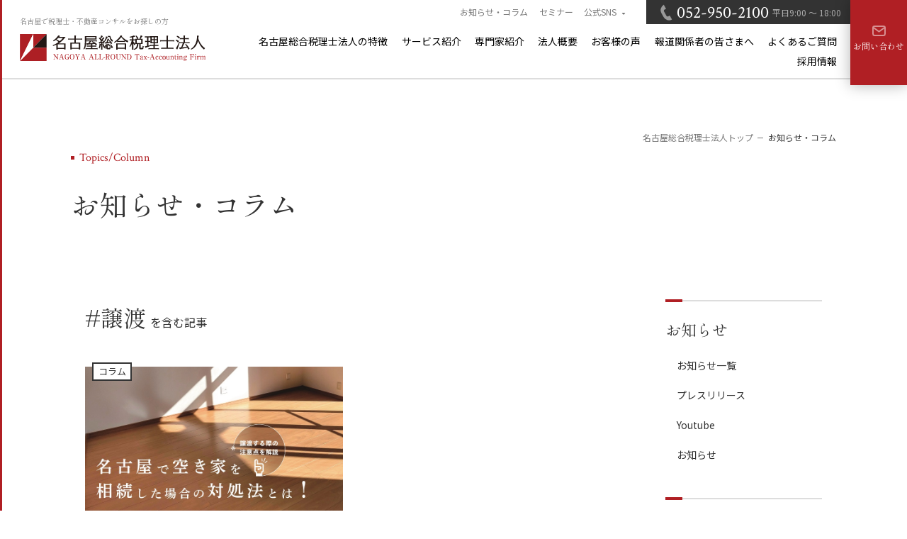

--- FILE ---
content_type: text/html; charset=UTF-8
request_url: https://hosoe-tax.com/tag_news/%E8%AD%B2%E6%B8%A1/
body_size: 21866
content:
    <!DOCTYPE html>
<html lang="ja-JP" prefix="og: http://ogp.me/ns#">

<head>
	<meta charset="UTF-8">
	<meta name="viewport" content="width=device-width,initial-scale=1">
	<meta name="format-detection" content="telephone=no">
    



	<title>お知らせ・コラム | 税理士 名古屋 / 名古屋市 名古屋総合税理士法人</title>
	<link rel="preconnect" href="https://fonts.googleapis.com">
	<link rel="preconnect" href="https://fonts.gstatic.com" crossorigin>
	<link href="https://fonts.googleapis.com/css2?family=Crimson+Pro:wght@500&family=Crimson+Text:wght@400;600&family=Noto+Sans+JP:wght@400;700&family=Shippori+Mincho:wght@400;600&display=swap" rel="stylesheet">
	<meta name="description" content="名古屋総合税理士法人のお知らせ・コラムページ。名古屋市の税理士。税務・会計はもちろん、相続、経営計画、不動産賃貸業を得意とし、お客様をフルサポート致します。名古屋市の税理士による無料相談や、確定申告プランもご用意させて頂いておりますので、是非ご活用下さい。">
	<meta name="keywords" content="お知らせ・コラム,税理士,名古屋,名古屋市の税理士,確定申告,会計事務所,税">
	<link rel="stylesheet" href="/assets/css/theme.css?m=3">
    	<link rel="shortcut icon" href="/favicon.ico">
	<link rel="apple-touch-icon" href="/apple-touch-icon.png">
	<script src="/assets/js/bundle.js?m=3" defer></script>
	
	<meta property="og:title" content="お知らせ・コラム | 税理士 名古屋 / 名古屋市 名古屋総合税理士法人">
	<meta property="og:type" content="website">
	<meta property="og:image" content="https://hosoe-tax.com/ogp.png">
	<meta property="og:description" content="名古屋総合税理士法人のお知らせ・コラムページ。名古屋市の税理士。税務・会計はもちろん、相続、経営計画、不動産賃貸業を得意とし、お客様をフルサポート致します。名古屋市の税理士による無料相談や、確定申告プランもご用意させて頂いておりますので、是非ご活用下さい。">
	<meta property="og:url" content="https://hosoe-tax.com/tag_news/%E8%AD%B2%E6%B8%A1/">
	<meta property="og:site_name" content="お知らせ・コラム | 税理士 名古屋 / 名古屋市 名古屋総合税理士法人">
	<meta property="og:locale" content="ja-JP">
    <meta name='robots' content='max-image-preview:large' />
<link rel="alternate" type="application/rss+xml" title="名古屋総合税理士法人 &raquo; 譲渡 タグ(お知らせ・コラム) のフィード" href="https://hosoe-tax.com/tag_news/%e8%ad%b2%e6%b8%a1/feed/" />
<script type="text/javascript">
window._wpemojiSettings = {"baseUrl":"https:\/\/s.w.org\/images\/core\/emoji\/14.0.0\/72x72\/","ext":".png","svgUrl":"https:\/\/s.w.org\/images\/core\/emoji\/14.0.0\/svg\/","svgExt":".svg","source":{"concatemoji":"https:\/\/hosoe-tax.com\/wp_zeirishi\/wp-includes\/js\/wp-emoji-release.min.js"}};
/*! This file is auto-generated */
!function(i,n){var o,s,e;function c(e){try{var t={supportTests:e,timestamp:(new Date).valueOf()};sessionStorage.setItem(o,JSON.stringify(t))}catch(e){}}function p(e,t,n){e.clearRect(0,0,e.canvas.width,e.canvas.height),e.fillText(t,0,0);var t=new Uint32Array(e.getImageData(0,0,e.canvas.width,e.canvas.height).data),r=(e.clearRect(0,0,e.canvas.width,e.canvas.height),e.fillText(n,0,0),new Uint32Array(e.getImageData(0,0,e.canvas.width,e.canvas.height).data));return t.every(function(e,t){return e===r[t]})}function u(e,t,n){switch(t){case"flag":return n(e,"\ud83c\udff3\ufe0f\u200d\u26a7\ufe0f","\ud83c\udff3\ufe0f\u200b\u26a7\ufe0f")?!1:!n(e,"\ud83c\uddfa\ud83c\uddf3","\ud83c\uddfa\u200b\ud83c\uddf3")&&!n(e,"\ud83c\udff4\udb40\udc67\udb40\udc62\udb40\udc65\udb40\udc6e\udb40\udc67\udb40\udc7f","\ud83c\udff4\u200b\udb40\udc67\u200b\udb40\udc62\u200b\udb40\udc65\u200b\udb40\udc6e\u200b\udb40\udc67\u200b\udb40\udc7f");case"emoji":return!n(e,"\ud83e\udef1\ud83c\udffb\u200d\ud83e\udef2\ud83c\udfff","\ud83e\udef1\ud83c\udffb\u200b\ud83e\udef2\ud83c\udfff")}return!1}function f(e,t,n){var r="undefined"!=typeof WorkerGlobalScope&&self instanceof WorkerGlobalScope?new OffscreenCanvas(300,150):i.createElement("canvas"),a=r.getContext("2d",{willReadFrequently:!0}),o=(a.textBaseline="top",a.font="600 32px Arial",{});return e.forEach(function(e){o[e]=t(a,e,n)}),o}function t(e){var t=i.createElement("script");t.src=e,t.defer=!0,i.head.appendChild(t)}"undefined"!=typeof Promise&&(o="wpEmojiSettingsSupports",s=["flag","emoji"],n.supports={everything:!0,everythingExceptFlag:!0},e=new Promise(function(e){i.addEventListener("DOMContentLoaded",e,{once:!0})}),new Promise(function(t){var n=function(){try{var e=JSON.parse(sessionStorage.getItem(o));if("object"==typeof e&&"number"==typeof e.timestamp&&(new Date).valueOf()<e.timestamp+604800&&"object"==typeof e.supportTests)return e.supportTests}catch(e){}return null}();if(!n){if("undefined"!=typeof Worker&&"undefined"!=typeof OffscreenCanvas&&"undefined"!=typeof URL&&URL.createObjectURL&&"undefined"!=typeof Blob)try{var e="postMessage("+f.toString()+"("+[JSON.stringify(s),u.toString(),p.toString()].join(",")+"));",r=new Blob([e],{type:"text/javascript"}),a=new Worker(URL.createObjectURL(r),{name:"wpTestEmojiSupports"});return void(a.onmessage=function(e){c(n=e.data),a.terminate(),t(n)})}catch(e){}c(n=f(s,u,p))}t(n)}).then(function(e){for(var t in e)n.supports[t]=e[t],n.supports.everything=n.supports.everything&&n.supports[t],"flag"!==t&&(n.supports.everythingExceptFlag=n.supports.everythingExceptFlag&&n.supports[t]);n.supports.everythingExceptFlag=n.supports.everythingExceptFlag&&!n.supports.flag,n.DOMReady=!1,n.readyCallback=function(){n.DOMReady=!0}}).then(function(){return e}).then(function(){var e;n.supports.everything||(n.readyCallback(),(e=n.source||{}).concatemoji?t(e.concatemoji):e.wpemoji&&e.twemoji&&(t(e.twemoji),t(e.wpemoji)))}))}((window,document),window._wpemojiSettings);
</script>
<style type="text/css">
img.wp-smiley,
img.emoji {
	display: inline !important;
	border: none !important;
	box-shadow: none !important;
	height: 1em !important;
	width: 1em !important;
	margin: 0 0.07em !important;
	vertical-align: -0.1em !important;
	background: none !important;
	padding: 0 !important;
}
</style>
	<link rel='stylesheet' id='wp-block-library-css' href='https://hosoe-tax.com/wp_zeirishi/wp-includes/css/dist/block-library/style.min.css' type='text/css' media='all' />
<style id='classic-theme-styles-inline-css' type='text/css'>
/*! This file is auto-generated */
.wp-block-button__link{color:#fff;background-color:#32373c;border-radius:9999px;box-shadow:none;text-decoration:none;padding:calc(.667em + 2px) calc(1.333em + 2px);font-size:1.125em}.wp-block-file__button{background:#32373c;color:#fff;text-decoration:none}
</style>
<style id='global-styles-inline-css' type='text/css'>
body{--wp--preset--color--black: #000000;--wp--preset--color--cyan-bluish-gray: #abb8c3;--wp--preset--color--white: #ffffff;--wp--preset--color--pale-pink: #f78da7;--wp--preset--color--vivid-red: #cf2e2e;--wp--preset--color--luminous-vivid-orange: #ff6900;--wp--preset--color--luminous-vivid-amber: #fcb900;--wp--preset--color--light-green-cyan: #7bdcb5;--wp--preset--color--vivid-green-cyan: #00d084;--wp--preset--color--pale-cyan-blue: #8ed1fc;--wp--preset--color--vivid-cyan-blue: #0693e3;--wp--preset--color--vivid-purple: #9b51e0;--wp--preset--gradient--vivid-cyan-blue-to-vivid-purple: linear-gradient(135deg,rgba(6,147,227,1) 0%,rgb(155,81,224) 100%);--wp--preset--gradient--light-green-cyan-to-vivid-green-cyan: linear-gradient(135deg,rgb(122,220,180) 0%,rgb(0,208,130) 100%);--wp--preset--gradient--luminous-vivid-amber-to-luminous-vivid-orange: linear-gradient(135deg,rgba(252,185,0,1) 0%,rgba(255,105,0,1) 100%);--wp--preset--gradient--luminous-vivid-orange-to-vivid-red: linear-gradient(135deg,rgba(255,105,0,1) 0%,rgb(207,46,46) 100%);--wp--preset--gradient--very-light-gray-to-cyan-bluish-gray: linear-gradient(135deg,rgb(238,238,238) 0%,rgb(169,184,195) 100%);--wp--preset--gradient--cool-to-warm-spectrum: linear-gradient(135deg,rgb(74,234,220) 0%,rgb(151,120,209) 20%,rgb(207,42,186) 40%,rgb(238,44,130) 60%,rgb(251,105,98) 80%,rgb(254,248,76) 100%);--wp--preset--gradient--blush-light-purple: linear-gradient(135deg,rgb(255,206,236) 0%,rgb(152,150,240) 100%);--wp--preset--gradient--blush-bordeaux: linear-gradient(135deg,rgb(254,205,165) 0%,rgb(254,45,45) 50%,rgb(107,0,62) 100%);--wp--preset--gradient--luminous-dusk: linear-gradient(135deg,rgb(255,203,112) 0%,rgb(199,81,192) 50%,rgb(65,88,208) 100%);--wp--preset--gradient--pale-ocean: linear-gradient(135deg,rgb(255,245,203) 0%,rgb(182,227,212) 50%,rgb(51,167,181) 100%);--wp--preset--gradient--electric-grass: linear-gradient(135deg,rgb(202,248,128) 0%,rgb(113,206,126) 100%);--wp--preset--gradient--midnight: linear-gradient(135deg,rgb(2,3,129) 0%,rgb(40,116,252) 100%);--wp--preset--font-size--small: 13px;--wp--preset--font-size--medium: 20px;--wp--preset--font-size--large: 36px;--wp--preset--font-size--x-large: 42px;--wp--preset--spacing--20: 0.44rem;--wp--preset--spacing--30: 0.67rem;--wp--preset--spacing--40: 1rem;--wp--preset--spacing--50: 1.5rem;--wp--preset--spacing--60: 2.25rem;--wp--preset--spacing--70: 3.38rem;--wp--preset--spacing--80: 5.06rem;--wp--preset--shadow--natural: 6px 6px 9px rgba(0, 0, 0, 0.2);--wp--preset--shadow--deep: 12px 12px 50px rgba(0, 0, 0, 0.4);--wp--preset--shadow--sharp: 6px 6px 0px rgba(0, 0, 0, 0.2);--wp--preset--shadow--outlined: 6px 6px 0px -3px rgba(255, 255, 255, 1), 6px 6px rgba(0, 0, 0, 1);--wp--preset--shadow--crisp: 6px 6px 0px rgba(0, 0, 0, 1);}:where(.is-layout-flex){gap: 0.5em;}:where(.is-layout-grid){gap: 0.5em;}body .is-layout-flow > .alignleft{float: left;margin-inline-start: 0;margin-inline-end: 2em;}body .is-layout-flow > .alignright{float: right;margin-inline-start: 2em;margin-inline-end: 0;}body .is-layout-flow > .aligncenter{margin-left: auto !important;margin-right: auto !important;}body .is-layout-constrained > .alignleft{float: left;margin-inline-start: 0;margin-inline-end: 2em;}body .is-layout-constrained > .alignright{float: right;margin-inline-start: 2em;margin-inline-end: 0;}body .is-layout-constrained > .aligncenter{margin-left: auto !important;margin-right: auto !important;}body .is-layout-constrained > :where(:not(.alignleft):not(.alignright):not(.alignfull)){max-width: var(--wp--style--global--content-size);margin-left: auto !important;margin-right: auto !important;}body .is-layout-constrained > .alignwide{max-width: var(--wp--style--global--wide-size);}body .is-layout-flex{display: flex;}body .is-layout-flex{flex-wrap: wrap;align-items: center;}body .is-layout-flex > *{margin: 0;}body .is-layout-grid{display: grid;}body .is-layout-grid > *{margin: 0;}:where(.wp-block-columns.is-layout-flex){gap: 2em;}:where(.wp-block-columns.is-layout-grid){gap: 2em;}:where(.wp-block-post-template.is-layout-flex){gap: 1.25em;}:where(.wp-block-post-template.is-layout-grid){gap: 1.25em;}.has-black-color{color: var(--wp--preset--color--black) !important;}.has-cyan-bluish-gray-color{color: var(--wp--preset--color--cyan-bluish-gray) !important;}.has-white-color{color: var(--wp--preset--color--white) !important;}.has-pale-pink-color{color: var(--wp--preset--color--pale-pink) !important;}.has-vivid-red-color{color: var(--wp--preset--color--vivid-red) !important;}.has-luminous-vivid-orange-color{color: var(--wp--preset--color--luminous-vivid-orange) !important;}.has-luminous-vivid-amber-color{color: var(--wp--preset--color--luminous-vivid-amber) !important;}.has-light-green-cyan-color{color: var(--wp--preset--color--light-green-cyan) !important;}.has-vivid-green-cyan-color{color: var(--wp--preset--color--vivid-green-cyan) !important;}.has-pale-cyan-blue-color{color: var(--wp--preset--color--pale-cyan-blue) !important;}.has-vivid-cyan-blue-color{color: var(--wp--preset--color--vivid-cyan-blue) !important;}.has-vivid-purple-color{color: var(--wp--preset--color--vivid-purple) !important;}.has-black-background-color{background-color: var(--wp--preset--color--black) !important;}.has-cyan-bluish-gray-background-color{background-color: var(--wp--preset--color--cyan-bluish-gray) !important;}.has-white-background-color{background-color: var(--wp--preset--color--white) !important;}.has-pale-pink-background-color{background-color: var(--wp--preset--color--pale-pink) !important;}.has-vivid-red-background-color{background-color: var(--wp--preset--color--vivid-red) !important;}.has-luminous-vivid-orange-background-color{background-color: var(--wp--preset--color--luminous-vivid-orange) !important;}.has-luminous-vivid-amber-background-color{background-color: var(--wp--preset--color--luminous-vivid-amber) !important;}.has-light-green-cyan-background-color{background-color: var(--wp--preset--color--light-green-cyan) !important;}.has-vivid-green-cyan-background-color{background-color: var(--wp--preset--color--vivid-green-cyan) !important;}.has-pale-cyan-blue-background-color{background-color: var(--wp--preset--color--pale-cyan-blue) !important;}.has-vivid-cyan-blue-background-color{background-color: var(--wp--preset--color--vivid-cyan-blue) !important;}.has-vivid-purple-background-color{background-color: var(--wp--preset--color--vivid-purple) !important;}.has-black-border-color{border-color: var(--wp--preset--color--black) !important;}.has-cyan-bluish-gray-border-color{border-color: var(--wp--preset--color--cyan-bluish-gray) !important;}.has-white-border-color{border-color: var(--wp--preset--color--white) !important;}.has-pale-pink-border-color{border-color: var(--wp--preset--color--pale-pink) !important;}.has-vivid-red-border-color{border-color: var(--wp--preset--color--vivid-red) !important;}.has-luminous-vivid-orange-border-color{border-color: var(--wp--preset--color--luminous-vivid-orange) !important;}.has-luminous-vivid-amber-border-color{border-color: var(--wp--preset--color--luminous-vivid-amber) !important;}.has-light-green-cyan-border-color{border-color: var(--wp--preset--color--light-green-cyan) !important;}.has-vivid-green-cyan-border-color{border-color: var(--wp--preset--color--vivid-green-cyan) !important;}.has-pale-cyan-blue-border-color{border-color: var(--wp--preset--color--pale-cyan-blue) !important;}.has-vivid-cyan-blue-border-color{border-color: var(--wp--preset--color--vivid-cyan-blue) !important;}.has-vivid-purple-border-color{border-color: var(--wp--preset--color--vivid-purple) !important;}.has-vivid-cyan-blue-to-vivid-purple-gradient-background{background: var(--wp--preset--gradient--vivid-cyan-blue-to-vivid-purple) !important;}.has-light-green-cyan-to-vivid-green-cyan-gradient-background{background: var(--wp--preset--gradient--light-green-cyan-to-vivid-green-cyan) !important;}.has-luminous-vivid-amber-to-luminous-vivid-orange-gradient-background{background: var(--wp--preset--gradient--luminous-vivid-amber-to-luminous-vivid-orange) !important;}.has-luminous-vivid-orange-to-vivid-red-gradient-background{background: var(--wp--preset--gradient--luminous-vivid-orange-to-vivid-red) !important;}.has-very-light-gray-to-cyan-bluish-gray-gradient-background{background: var(--wp--preset--gradient--very-light-gray-to-cyan-bluish-gray) !important;}.has-cool-to-warm-spectrum-gradient-background{background: var(--wp--preset--gradient--cool-to-warm-spectrum) !important;}.has-blush-light-purple-gradient-background{background: var(--wp--preset--gradient--blush-light-purple) !important;}.has-blush-bordeaux-gradient-background{background: var(--wp--preset--gradient--blush-bordeaux) !important;}.has-luminous-dusk-gradient-background{background: var(--wp--preset--gradient--luminous-dusk) !important;}.has-pale-ocean-gradient-background{background: var(--wp--preset--gradient--pale-ocean) !important;}.has-electric-grass-gradient-background{background: var(--wp--preset--gradient--electric-grass) !important;}.has-midnight-gradient-background{background: var(--wp--preset--gradient--midnight) !important;}.has-small-font-size{font-size: var(--wp--preset--font-size--small) !important;}.has-medium-font-size{font-size: var(--wp--preset--font-size--medium) !important;}.has-large-font-size{font-size: var(--wp--preset--font-size--large) !important;}.has-x-large-font-size{font-size: var(--wp--preset--font-size--x-large) !important;}
.wp-block-navigation a:where(:not(.wp-element-button)){color: inherit;}
:where(.wp-block-post-template.is-layout-flex){gap: 1.25em;}:where(.wp-block-post-template.is-layout-grid){gap: 1.25em;}
:where(.wp-block-columns.is-layout-flex){gap: 2em;}:where(.wp-block-columns.is-layout-grid){gap: 2em;}
.wp-block-pullquote{font-size: 1.5em;line-height: 1.6;}
</style>
<script type='text/javascript' src='https://hosoe-tax.com/wp_zeirishi/wp-includes/js/jquery/jquery.min.js' id='jquery-core-js'></script>
<script type='text/javascript' src='https://hosoe-tax.com/wp_zeirishi/wp-includes/js/jquery/jquery-migrate.min.js' id='jquery-migrate-js'></script>
<link rel="https://api.w.org/" href="https://hosoe-tax.com/wp-json/" /><link rel="alternate" type="application/json" href="https://hosoe-tax.com/wp-json/wp/v2/tag_news/99" /><link rel="EditURI" type="application/rsd+xml" title="RSD" href="https://hosoe-tax.com/wp_zeirishi/xmlrpc.php?rsd" />
    <!-- Global site tag (gtag.js) - Google Analytics -->
    <script async src="https://www.googletagmanager.com/gtag/js?id=UA-130974636-1"></script>
    <script>
    window.dataLayer = window.dataLayer || [];
    function gtag(){dataLayer.push(arguments);}
    gtag('js', new Date());

    gtag('config', 'UA-130974636-1');
    gtag('config', 'UA-26272273-28');
    </script>
    <!-- Global site tag (gtag.js) - Google Analytics -->
    <script async src="https://www.googletagmanager.com/gtag/js?id=G-C0R7N8ML6Q"></script>
    <script>
    window.dataLayer = window.dataLayer || [];
    function gtag(){dataLayer.push(arguments);}
    gtag('js', new Date());

    gtag('config', 'G-C0R7N8ML6Q');
    </script>

    <!-- User Heat Tag -->
    <script type="text/javascript">
    (function(add, cla){window['UserHeatTag']=cla;window[cla]=window[cla]||function(){(window[cla].q=window[cla].q||[]).push(arguments)},window[cla].l=1*new Date();var ul=document.createElement('script');var tag = document.getElementsByTagName('script')[0];ul.async=1;ul.src=add;tag.parentNode.insertBefore(ul,tag);})('//uh.nakanohito.jp/uhj2/uh.js', '_uhtracker');_uhtracker({id:'uhdMvGzDJb'});
    </script>
    <!-- End User Heat Tag -->
</head>

<body>

	<div id="pagetop" class="l-page">
		<script src="/assets/include/header.js"></script>
		<main class="l-page__content l-content has-line">
			<header class="p-hdr">
				<div class="p-breadcrumb">
					<a href="/">名古屋総合税理士法人トップ</a>
					<span>お知らせ・コラム</span>
				</div>
				<div class="p-hdr__txt">
					<p class="p-hdr__en">Topics/Column</p>
					<h1 class="p-hdr__ttl">お知らせ・コラム</h1>
				</div>
			</header>
			<div class="l-page__row c-container u-PC-pad u-SP-pad">
				<div class="l-page__main">
					<div class="p-posts">
						<header class="p-hdr-a">
							<h2 class="p-hdr-a__ttl">#譲渡<span>を含む記事</span></h2>
						</header>
						<ul class="p-posts__list is-col2">
                                    <li>
            <a href="https://hosoe-tax.com/news/column/column_souzoku/article/blog4151/" class="p-posts__cont">
                <p class="p-posts__icon">コラム</p>                <figure class="p-posts__fig">
                                            <img src="https://hosoe-tax.com/wp_zeirishi/wp-content/uploads/2023/09/eyecatch.jpg" alt="">
                                    </figure>
                <div class="p-posts__meta">
                    <p class="p-posts__state">相続コラム</p>                    <time datetime="2023.6.12" class="p-posts__date">2023.6.12</time>
                </div>
                <p class="p-posts__ttl">名古屋市で空き家を相続した場合の対処法とは！譲渡する際の注意点を解説</p>
                <ul class="p-posts__tags">
                    <li><a href="https://hosoe-tax.com/news/tag/%e7%9b%b8%e7%b6%9a%e7%a8%8e/">#相続税</a></li><li><a href="https://hosoe-tax.com/news/tag/%e8%ad%b2%e6%b8%a1/">#譲渡</a></li>                </ul>
            </a>
        </li>
    						</ul>
					</div>
					<div class="p-pagination">
                    					</div>
				</div>
				<div class="l-page__sidebar">
					<div class="l-page__sidebarinner">
							


<dl class="p-sidenav">
<dt class="p-sidenav__ttl">お知らせ</dt>
<dd class="p-sidenav__body">
    <ul class="p-sidenav__list">
            <li><a href="https://hosoe-tax.com/news/category/information">お知らせ一覧</a></li><li><a href="https://hosoe-tax.com/news/category/information/press">プレスリリース</a></li><li><a href="https://hosoe-tax.com/news/category/information/youtube">Youtube</a></li><li><a href="https://hosoe-tax.com/news/category/information/release">お知らせ</a></li></dd></dl><dl class="p-sidenav">
<dt class="p-sidenav__ttl">コラム</dt>
<dd class="p-sidenav__body">
    <ul class="p-sidenav__list">
            <li><a href="https://hosoe-tax.com/news/category/column">コラム一覧</a></li><li><a href="https://hosoe-tax.com/news/category/column/column_souzoku">相続コラム</a></li><li><a href="https://hosoe-tax.com/news/category/column/column_zeimu">税務コラム</a></li><li><a href="https://hosoe-tax.com/news/category/column/column_na">NA通信</a></li></dd></dl>    </ul>
</dd>
					</div>
				</div>
			</div>
			<script src="/assets/include/contact.js"></script>

		</main>
		

<script src="/assets/include/footer.js"></script>
	</div>
<script type='text/javascript' src='https://hosoe-tax.com/wp_zeirishi/wp-content/plugins/table-of-contents-plus/front.min.js' id='toc-front-js'></script>
</body>
</html>


--- FILE ---
content_type: text/css
request_url: https://hosoe-tax.com/assets/css/theme.css?m=3
body_size: 66056
content:
:root{--sans-serif: "Noto Sans JP", "ヒラギノ角ゴシック", "Hiragino Sans", "ヒラギノ角ゴ Pro W3", "Hiragino Kaku Gothic Pro", sans-serif;--serif: "Shippori Mincho", serif;--en-sans: "Crimson Text", "Noto Sans JP", "ヒラギノ角ゴシック", "Hiragino Sans", "ヒラギノ角ゴ Pro W3", "Hiragino Kaku Gothic Pro", sans-serif;--en-serif: "Crimson Text", "Shippori Mincho", serif;--base: #fff;--main: #333;--sub: #777;--accent: #B01F24;--sp-pad: 8vw}html,body,div,span,applet,object,iframe,h1,h2,h3,h4,h5,h6,p,blockquote,pre,a,abbr,address,big,code,del,em,img,ins,kbd,q,samp,small,strong,sub,sup,var,b,u,i,dl,dt,dd,ol,ul,li,fieldset,form,label,legend,table,caption,tbody,tfoot,thead,tr,th,td,article,aside,canvas,details,figure,figcaption,footer,header,nav,output,ruby,section,summary,time,mark,audio,video{margin:0;padding:0;border:0;font-size:100%;vertical-align:baseline}main,article,aside,details,figcaption,figure,footer,header,nav,section{display:block}body{line-height:1}ol,ul{list-style:none}table{border-collapse:collapse;border-spacing:0}img{vertical-align:middle}html{font-size:10px;height:100%;scroll-behavior:smooth}@media screen and (max-width: 767px){html.is-fix{scroll-behavior:auto}}@media screen and (min-width: 768px){html{scroll-padding-top:130px}}@media screen and (max-width: 1360px)and (min-width: 767px){html{scroll-padding-top:9.5588235294vw}}@media screen and (max-width: 767px){html{scroll-padding-top:14.9333333333vw}}body{text-size-adjust:100%;font-family:var(--serif);font-size:1.6rem;line-height:2;min-width:320px;color:var(--main);background:var(--base)}@media screen and (max-width: 767px){body.is-fix{position:fixed;width:100%;overflow:hidden}}@media screen and (max-width: 1360px)and (min-width: 767px){body{font-size:1.6rem}}@media screen and (max-width: 767px){body{font-size:4.2666666667vw}}h1,h2,h3,h4,h5,h6{line-height:1.5;font-weight:500}@media screen and (max-width: 767px){h1,h2,h3,h4,h5,h6{font-weight:600}}*,*::before,*::after{box-sizing:border-box}svg,iframe,video,picture{max-width:100%}img{letter-spacing:0;font-size:12px}img{max-width:100%;height:auto}@media screen and (max-width: 767px){img{width:100%;height:auto}}a{text-decoration:none;word-break:break-all;text-underline-offset:.3em}small{font-size:80%}button,input[type=button],input[type=submit]{cursor:pointer;font:inherit}button,input,select,textarea{font:inherit;color:inherit}label{cursor:pointer;display:inline-block}@media screen and (min-width: 768px){.l-footer{padding:6em 0 2.375em 0}}@media screen and (max-width: 767px){.l-footer{padding-top:21.3333333333vw}}@media screen and (min-width: 768px){.l-footer__row{display:flex;flex-direction:row;flex-wrap:wrap;justify-content:space-between;flex-direction:row-reverse}}@media screen and (min-width: 768px){.l-footer__row2{display:flex;flex-direction:row;flex-wrap:wrap;justify-content:space-between;align-items:flex-end}}@media screen and (max-width: 767px){.l-footer__row2{padding-bottom:8vw}}.l-footer__row3{margin-top:2.5em;padding-top:1.25em;border-top:1px solid #ddd}@media screen and (min-width: 768px){.l-footer__row3{width:100%}}@media screen and (max-width: 767px){.l-footer__row3{margin-top:10.6666666667vw;padding-top:5.3333333333vw}}@media screen and (min-width: 768px){.l-footer__col-a{width:57%}}@media screen and (min-width: 768px){.l-footer__col-b{width:40.3333333333%}}@media screen and (max-width: 767px){.l-footer__col-b{display:flex;flex-direction:column;flex-wrap:wrap;border-top:1px solid #ddd;padding-top:21.3333333333vw}.l-footer__col-b>*{width:100%}}@media screen and (min-width: 768px){.l-footer__logo{margin-bottom:2.75em}}@media screen and (max-width: 1360px)and (min-width: 767px){.l-footer__logo{width:20.4411764706vw;min-width:192px}}@media screen and (max-width: 767px){.l-footer__logo{width:64vw}}.l-footer__addr{color:var(--sub);font-size:1.4rem;font-family:var(--sans-serif)}@media screen and (max-width: 1360px)and (min-width: 767px){.l-footer__addr{font-size:1.4rem}}@media screen and (max-width: 767px){.l-footer__addr{margin-top:9.0666666667vw}}.l-footer__sns{margin-top:2.875em;font-size:1.4rem;font-family:var(--sans-serif);line-height:1.2;display:flex;flex-direction:row;flex-wrap:wrap;justify-content:space-between}@media screen and (min-width: 768px){.l-footer__sns{width:24.375em}}@media screen and (max-width: 1360px)and (min-width: 767px){.l-footer__sns{font-size:1.2rem}}.l-footer__sns>li{margin-bottom:1.7142857143em;width:50%}@media screen and (max-width: 767px){.l-footer__sns>li{margin-bottom:6.9333333333vw}}.l-footer__sns a{display:flex;flex-direction:row;flex-wrap:wrap;align-items:center;color:var(--sub)}@media(hover: hover){.l-footer__sns a:hover{text-decoration:underline}}@media screen and (min-width: 768px){.l-footer__sns a .p-icon-blank{top:-0.1em;margin-left:0.625em}}@media screen and (max-width: 767px){.l-footer__sns a .p-icon-blank{margin-left:2.6666666667vw}}.l-footer__rcom{margin-top:1.25em}@media screen and (max-width: 767px){.l-footer__rcom{order:5;margin-top:6.6666666667vw}}@media screen and (max-width: 767px){.l-footer__rcom div{width:34.1333333333vw;display:inline-block}}.l-footer__rcom dt{font-size:1.8rem}@media screen and (max-width: 1360px)and (min-width: 767px){.l-footer__rcom dt{font-size:1.4rem}}@media screen and (max-width: 767px){.l-footer__rcom dt{font-size:4.8vw}}.l-footer__rcom dd a{display:inline-block;padding:.8em 0;transition:.25s opacity}@media(hover: hover){.l-footer__rcom dd a:hover{opacity:.8}}.l-footer__rcom dd img{width:11.1666666667em}.l-footer__sns-icon{margin-right:1.25em;width:1.5625em}@media screen and (max-width: 1360px)and (min-width: 767px){.l-footer__sns-icon{width:1.8382352941vw}}@media screen and (max-width: 767px){.l-footer__sns-icon{margin-right:2.1333333333vw;width:6.6666666667vw}}.l-footer__sns-icon.--twitter{width:1.375em}@media screen and (max-width: 767px){.l-footer__sns-icon.--twitter{width:5.8666666667vw}}.l-footer__sns-icon img{width:100%}.l-footer__mlink{font-size:2rem;line-height:1.5}@media screen and (max-width: 1360px)and (min-width: 767px){.l-footer__mlink{font-size:1.6rem}}@media screen and (max-width: 767px){.l-footer__mlink{font-size:4.2666666667vw;font-family:var(--sans-serif)}}.l-footer__mlink ul{display:flex;flex-wrap:wrap}@media screen and (min-width: 768px){.l-footer__mlink ul{column-gap:2em;grid-row-gap:2em;margin-bottom:2em}}@media screen and (max-width: 1360px)and (min-width: 767px){.l-footer__mlink ul{column-gap:1.8382352941vw;row-gap:1.8382352941vw;margin-bottom:1.8382352941vw}}@media screen and (max-width: 767px){.l-footer__mlink ul{flex-direction:row;justify-content:space-between;border-top:1px solid #ddd}}@media screen and (max-width: 767px){.l-footer__mlink li{width:50%;border-bottom:1px solid #ddd}.l-footer__mlink li:last-child:nth-of-type(odd){width:100%}}.l-footer__mlink a{color:var(--main)}@media screen and (min-width: 768px){.l-footer__mlink a{border-bottom:1px solid #000}}@media(hover: hover){.l-footer__mlink a:hover{border-bottom:0}}@media screen and (max-width: 767px){.l-footer__mlink a{display:block;padding:4.8vw 2.6666666667vw}}.l-footer__slink{font-family:var(--sans-serif)}@media screen and (max-width: 767px){.l-footer__slink{margin-top:9.0666666667vw;text-align:center;font-size:3.7333333333vw}}.l-footer__slink li{display:inline-block}.l-footer__slink li:not(:last-child){margin-right:1.875em}.l-footer__slink a{color:var(--main);text-decoration:underline}@media(hover: hover){.l-footer__slink a:hover{text-decoration:none}}.l-footer__wbnr{display:flex;margin-top:3.125em}@media screen and (max-width: 767px){.l-footer__wbnr{order:4;margin-top:3.7333333333vw}}.l-footer__wbnr a{display:block;width:11.25em;transition:.25s opacity}.l-footer__wbnr a:not(:last-child){margin-right:1.25em}@media(hover: hover){.l-footer__wbnr a:hover{opacity:.8}}.l-footer__olink{font-family:var(--sans-serif);font-size:1.2rem}@media screen and (max-width: 1360px)and (min-width: 767px){.l-footer__olink{font-size:1.2rem}}@media screen and (max-width: 767px){.l-footer__olink{margin-top:8vw;font-size:3.7333333333vw;text-align:center}}.l-footer__olink li{display:inline-block}@media screen and (min-width: 768px){.l-footer__olink li:not(:last-child){margin-right:1.625em}}@media screen and (max-width: 767px){.l-footer__olink li{margin:0 1em}}.l-footer__olink a{color:var(--sub)}@media(hover: hover){.l-footer__olink a:hover{text-decoration:underline}}.l-footer__copyright{font-size:1.2rem;color:var(--sub)}@media screen and (max-width: 1360px)and (min-width: 767px){.l-footer__copyright{font-size:1.2rem}}@media screen and (max-width: 767px){.l-footer__copyright{display:inline-block;font-size:2.6666666667vw;line-height:1.4}}@media screen and (max-width: 767px){.is-clone{display:none}}@media screen and (min-width: 768px){.is-clone{position:fixed;z-index:10;left:0;top:0;width:100%;transform:translateY(-160%);transition:.25s transform}.is-clone.is-show{transform:translateY(0)}.is-clone .l-header__inner{height:4.375em}}@media screen and (min-width: 768px)and (max-width: 860px){.is-clone .l-header__box2{height:100%}}@media screen and (min-width: 768px){.is-clone .l-header__desc,.is-clone .l-header__row{display:none}}@media screen and (min-width: 768px){.is-clone .l-header__btn{height:auto;display:flex;flex-direction:column-reverse;width:6.875em;position:relative;top:12px}}@media screen and (min-width: 768px)and (max-width: 860px){.is-clone .l-header__btn{position:static;height:100%;flex-direction:row-reverse}}@media screen and (min-width: 768px){.is-clone .l-header__btncontact{height:2.8125em}}@media screen and (min-width: 768px)and (max-width: 860px){.is-clone .l-header__btncontact{height:100%;width:50%}}@media screen and (min-width: 768px)and (max-width: 860px){.is-clone .l-header__btncontact div{margin-top:0}}@media screen and (min-width: 768px){.is-clone .l-header__logo{width:13.875em;max-width:192px}}@media screen and (min-width: 768px){.is-clone .l-header__box{padding-top:1.25em;padding-bottom:1.25em}}@media screen and (min-width: 768px){.is-clone .l-header__btn-label{display:inline-block}}@media screen and (min-width: 768px)and (max-width: 860px){.is-clone .l-header__btn-label{display:none}}@media screen and (min-width: 768px)and (max-width: 860px){.is-clone .l-header__btn-icon{display:block}}@media screen and (min-width: 768px){.is-clone .l-header__tel{font-size:1.6rem;padding:0.3333333333em 0;text-align:center;flex-wrap:wrap;justify-content:center}}@media screen and (min-width: 768px)and (max-width: 860px){.is-clone .l-header__tel{width:50%}}@media screen and (min-width: 768px){.is-clone .l-header__tel-icon{width:1.8em;height:1.8em;top:.2em}}@media screen and (min-width: 768px){.is-clone .l-header__tel-time{display:block;text-align:center;top:0;font-size:1.2rem}}@media screen and (min-width: 768px)and (max-width: 860px){.is-clone .u-hidden-ltSP{display:none}}.l-header{position:relative;left:0;top:0;width:100%;z-index:12;border-bottom:1px solid #ddd}@media screen and (max-width: 767px){.l-header{position:fixed}}.l-header__inner{background-color:#fff;display:flex;flex-direction:row;align-items:center;justify-content:space-between}.l-header__box{padding-left:40px;line-height:1.2}@media screen and (max-width: 1360px)and (min-width: 767px){.l-header__box{padding-left:2.2058823529vw}}@media screen and (max-width: 767px){.l-header__box{padding-left:3.7333333333vw}}.l-header__box2{display:flex;flex-direction:row;justify-content:space-between}@media screen and (max-width: 767px){.l-header__box2{padding-right:14.6666666667vw}}.l-header__row{display:flex;flex-direction:row;flex-wrap:wrap;justify-content:flex-end;margin-top:0}@media screen and (max-width: 1360px)and (min-width: 767px){.l-header__logo{width:20.4411764706vw;min-width:188px}}@media screen and (max-width: 767px){.l-header__logo{width:48vw}}.l-header__desc{font-size:1.2rem;color:var(--sub);margin-bottom:1.25em;white-space:nowrap}@media screen and (max-width: 1360px)and (min-width: 767px){.l-header__desc{font-size:1rem}}.l-header__links{font-family:var(--sans-serif)}@media screen and (min-width: 768px){.l-header__links{display:flex;flex-direction:row;flex-wrap:wrap;align-items:center;justify-content:space-between;font-size:1.4rem;padding-right:30px}.l-header__links>li{margin-left:1.2857142857em}}@media screen and (max-width: 1360px)and (min-width: 767px){.l-header__links{font-size:1.2rem;padding-right:2.2058823529vw}}@media screen and (max-width: 767px){.l-header__links{margin-top:9.3333333333vw;font-size:3.7333333333vw}.l-header__links>li{display:inline-block}.l-header__links>li:not(:last-child){margin-right:8vw}}.l-header__links a{color:var(--sub)}@media(hover: hover){.l-header__links a:hover{text-decoration:underline}.l-header__links a:hover .l-header__links-arrbtm{background-image:url("../img/icon/arr_btm_red.svg")}}@media screen and (max-width: 767px){.l-header__links a{text-decoration:underline;color:var(--main)}}.l-header__has-sns{color:var(--sub);cursor:pointer}@media screen and (min-width: 768px){.l-header__has-sns:hover .l-header__links-children{display:block}}.l-header__links-children{display:none;position:absolute;z-index:10;width:204px;background:#fff;box-shadow:0px 0px 30px rgba(0,0,0,.16);margin-left:-3.75em;padding:1.875em}@media screen and (max-width: 1360px)and (min-width: 767px){.l-header__links-children{width:15vw}}.l-header__links-children a{display:flex;flex-direction:row;flex-wrap:wrap;align-items:center}.l-header__links-children>li:not(:last-child){margin-bottom:0.75em}.l-header__links-children .p-icon-blank{margin-left:0.625em}.l-header__links-icon{margin-right:0.625em}.l-header__links-icon img{width:1.25em}.l-header__olinks{font-family:var(--sans-serif)}@media screen and (max-width: 767px){.l-header__olinks{margin-top:6.6666666667vw;font-size:3.7333333333vw}.l-header__olinks>li{display:inline-block}.l-header__olinks>li:not(:last-child){margin-right:8vw}}.l-header__olinks a{color:var(--sub)}.l-header__links-arrbtm{position:relative;top:1.3em;display:inline-block;background:url("../img/icon/arr_btm.svg") 50% 50% no-repeat;background-size:contain;line-height:1;vertical-align:top;font-size:10px;width:7px;height:4px;margin-left:0.4em}@media screen and (max-width: 1360px)and (min-width: 767px){.l-header__links-arrbtm{width:.5147058824vw;height:.2941176471vw;font-size:.7352941176vw}}.l-header__tel{display:flex;justify-content:space-between;align-items:center}@media screen and (min-width: 768px){.l-header__tel{background:var(--main);color:#fff;font-family:var(--en-serif);font-size:3.2rem;line-height:1.2;padding:4px 14px 2px 18px}}@media screen and (max-width: 1360px)and (min-width: 767px){.l-header__tel{font-size:2.4rem;padding:.2941176471vw 1.0294117647vw .1470588235vw 1.3235294118vw}}@media screen and (max-width: 767px){.l-header__tel{border-left:1px solid #ddd;border-right:1px solid #ddd;width:14.9333333333vw;height:14.9333333333vw;display:flex;justify-content:center;align-items:center}}.l-header__tel-time{margin-left:.4em;font-family:var(--sans-serif);font-size:1.2rem;color:#aaa}@media screen and (max-width: 960px){.l-header__tel-time{display:none}}.l-header__tel-icon{background:url("../img/icon/tel.svg") 50% 50% no-repeat;background-size:contain;line-height:1}@media screen and (min-width: 768px){.l-header__tel-icon{font-size:10px;width:26px;height:26px;margin-right:.2em}}@media screen and (max-width: 1360px)and (min-width: 767px){.l-header__tel-icon{width:1.9117647059vw;height:1.9117647059vw}}@media screen and (max-width: 767px){.l-header__tel-icon{background-image:url("../img/icon/tel_b.svg");width:5.8666666667vw;height:5.8666666667vw}}@media screen and (min-width: 768px){.l-header__btncontact{position:relative;background:var(--accent);box-shadow:0px 0px 20px rgba(0,0,0,.3);text-align:center;width:100%;height:150px;display:flex;flex-direction:row;flex-wrap:wrap;justify-content:center;align-items:center;transition:height .25s;color:#fff}.l-header__btncontact::before{content:"";display:block;width:100%;height:100%;background:var(--accent);position:absolute;left:0;top:0;transition-property:opacity,transform;transition-duration:.25s}.l-header__btncontact div{position:relative;z-index:2;margin-top:-1em}}@media(hover: hover){.l-header__btncontact:hover::before{opacity:0;transform:scale(1.15)}}@media screen and (max-width: 1360px)and (min-width: 767px){.l-header__btncontact{height:calc(100% + 10px)}}@media screen and (max-width: 767px){.l-header__btncontact{display:block;width:14.9333333333vw;height:14.9333333333vw}}@media screen and (min-width: 768px){.l-header__btn{line-height:1.2;width:160px;height:130px;font-size:1.8rem}}@media screen and (max-width: 1360px)and (min-width: 767px){.l-header__btn{width:80px;height:110px;flex-shrink:0}}@media screen and (max-width: 767px){.l-header__btn{background:url("../img/icon/email_b.svg") 50% 50%/5.0666666667vw 4vw no-repeat}}.l-header__btn-icon{position:relative;display:inline-block;background:url("../img/icon/email.svg") 50% 50% no-repeat;background-size:contain;vertical-align:bottom;line-height:1;font-style:normal;font-size:10px;width:20px;height:15px}.l-header__btn-label{margin-top:0.5555555556em;font-size:1.4rem}@media screen and (max-width: 1360px)and (min-width: 767px){.l-header__btn-label{font-size:12px}}@media screen and (max-width: 1024px){.l-header__btn-label{display:none}}.l-header__sns{margin-top:8vw;padding-top:8vw;padding-bottom:1.0666666667vw;border-top:1px solid #ddd;border-bottom:1px solid #ddd;display:flex;flex-direction:row;flex-wrap:wrap;justify-content:space-between;font-size:3.7333333333vw;font-family:var(--sans-serif);line-height:1.2}.l-header__sns>li{margin-bottom:6.9333333333vw;width:50%}.l-header__sns a{display:flex;flex-direction:row;flex-wrap:wrap;align-items:center;color:var(--sub)}.l-header__sns .p-icon-blank{margin-left:2.6666666667vw}.l-header__sns-icon{margin-right:2.1333333333vw;width:6.6666666667vw}@media screen and (max-width: 1360px)and (min-width: 767px){.l-header__sns-icon img{width:1.8382352941vw}}.l-header__sns-icon.--twitter{width:5.8666666667vw}.l-header__addr{margin-top:8vw;font-size:3.7333333333vw;font-family:var(--sans-serif);color:var(--sub)}.l-header__maplink{margin-top:2.6666666667vw;font-family:var(--sans-serif);font-size:3.7333333333vw}.l-header__maplink a{color:var(--sub);text-decoration:underline}.l-header__maplink .p-icon-blank{top:1.5466666667vw;margin-left:1.6vw}.l-header__nav{display:flex;flex-direction:column}.l-nav{margin-top:auto;margin-bottom:auto}.l-nav__btn{position:absolute;right:0;top:0;z-index:21;background:rgba(0,0,0,0);border:0;width:14.6666666667vw;height:100%;background:var(--main);display:flex;justify-content:center;align-items:center}.l-nav__btn svg{vertical-align:top;width:5.6vw}.l-nav__btn .is-line-1,.l-nav__btn .is-line-4{transform-origin:center;transition-property:opacity;transition-duration:.2s}.l-nav__btn .is-line-2,.l-nav__btn .is-line-3{transform-origin:center;transition-property:transform;transition-duration:.2s}.l-nav__btn.is-active{transform:translateX(0)}.l-nav__btn.is-active .is-line-1,.l-nav__btn.is-active .is-line-4{opacity:0}.l-nav__btn.is-active .is-line-2{transform:rotate(45deg)}.l-nav__btn.is-active .is-line-3{transform:rotate(-45deg)}@media screen and (min-width: 768px){.l-nav__btn{display:none}}.l-nav__line{fill:#fff;stroke-miterlimit:10;stroke-width:2px}@media screen and (max-width: 767px){.l-nav__body{overflow:auto;position:fixed;left:0;top:0;z-index:20;background:#fbf8f3;padding:21.3333333333vw 8vw 26.6666666667vw 8vw;width:100%;height:100vh;transition:left .25s}.l-nav__body[aria-hidden=true]{left:100vw}}.l-nav__wclosebtn{margin:13.3333333333vw auto 0 auto;text-align:center}.l-nav__closebtn{text-align:center;background:#fff;padding:1.4em 1.6em;border:1px solid #ddd;font-family:var(--sans-serif)}@media screen and (max-width: 767px){.l-nav__closebtn{width:69.3333333333vw;font-size:3.7333333333vw}}.l-nav__closebtn .p-icon-toggle{position:absolute}@media screen and (max-width: 767px){.l-nav__closebtn .p-icon-toggle{right:5.3333333333vw;top:50%;transform:translateY(-50%)}}.l-nav__list{font-family:var(--sans-serif)}@media screen and (min-width: 768px){.l-nav__list{display:flex;flex-direction:row;flex-wrap:wrap;justify-content:space-between;font-size:1.4rem}}@media screen and (max-width: 1360px)and (min-width: 767px){.l-nav__list{margin-left:2em;justify-content:flex-end;font-size:1.4rem}}@media screen and (max-width: 767px){.l-nav__list{border-top:1px solid #ddd}}@media screen and (min-width: 768px){.l-nav__item{margin-right:1.375em}}@media screen and (max-width: 1360px)and (min-width: 767px){.l-nav__item{margin-right:1.375em}}@media screen and (max-width: 767px){.l-nav__item{border-bottom:1px solid #ddd}}.l-nav__link{position:relative;display:inline-block;color:#000;transition:.25s color}@media screen and (min-width: 768px){.l-nav__link[aria-current=page]{color:var(--accent)}}@media screen and (min-width: 768px){.l-nav__link::after{position:absolute;left:0;bottom:0;content:"";width:100%;height:2px;background:var(--accent);opacity:0;transition:.25s opacity}}@media(hover: hover){.l-nav__link:hover::after{opacity:1}}@media screen and (max-width: 767px){.l-nav__link{display:block;font-size:4.8vw;padding:2.6666666667vw 2.6666666667vw}}@media screen and (max-width: 767px){.l-page{overflow:hidden;padding-top:14.9333333333vw}}@media screen and (min-width: 768px){.l-page__content.has-line{border-top:1px solid #ddd}}@media screen and (min-width: 768px){.l-page__row{display:flex;flex-direction:row;flex-wrap:wrap;justify-content:space-between}}@media screen and (min-width: 768px){.l-page__main{width:73.75%}}@media screen and (min-width: 768px){.l-page__sidebar{width:21.25%}}@media screen and (max-width: 767px){.l-page__sidebar{margin-top:21.3333333333vw}}.l-page__single{margin-left:auto;margin-right:auto;max-width:55.375em}@media screen and (min-width: 768px){.l-page__single{padding-top:6.25em}}.c-btn{cursor:pointer;position:relative;display:inline-block;line-height:1.2;text-decoration:none;user-select:none;border:0}.c-btn:hover{text-decoration:none}.c-container{width:1200px;max-width:100%;margin-right:auto;margin-left:auto}.c-icon{position:relative;display:inline-block;background:50% 50% no-repeat;background-size:contain;vertical-align:top;line-height:1;font-style:normal}.p-breadcrumb{font-size:1.2rem;font-family:var(--sans-serif)}@media screen and (min-width: 768px){.p-breadcrumb{margin-bottom:0.625em;text-align:right}}@media screen and (max-width: 1360px)and (min-width: 767px){.p-breadcrumb{font-size:1.2rem}}@media screen and (max-width: 767px){.p-breadcrumb{margin-top:5.3333333333vw;font-size:3.2vw}}.p-breadcrumb a{position:relative;display:inline;margin-right:1.5em;color:var(--sub)}.p-breadcrumb a::after{position:absolute;top:50%;right:-1.1666666667em;content:"";display:block;width:0.6666666667em;height:1px;background:var(--sub)}.p-bnr{position:relative}@media screen and (min-width: 768px){.p-bnr{padding-left:7%}}@media screen and (max-width: 767px){.p-bnr{margin-bottom:5.3333333333vw;margin-right:calc(var(--sp-pad)*-1)}}.p-bnr img{width:100%}@media screen and (min-width: 768px){.p-bnr img{border-radius:2em 0 0 2em}}@media screen and (max-width: 767px){.p-bnr img{border-radius:2.1333333333vw 0 0 2.1333333333vw}}.p-bnr__scoll{position:absolute;left:2.5em;bottom:8.125em}.p-bnr-a{position:relative}@media screen and (max-width: 767px){.p-bnr-a{margin-bottom:5.3333333333vw}}.p-bnr-a img{width:100%}@media screen and (min-width: 768px){.p-bnr-a img{border-radius:2em}}@media screen and (max-width: 767px){.p-bnr-a img{border-radius:2.1333333333vw}}.p-contact{margin-top:12.5em;position:relative;display:flex;flex-direction:row;flex-wrap:wrap;justify-content:space-between;flex-direction:row-reverse}@media screen and (min-width: 768px){.p-contact>*{width:50%}}@media screen and (max-width: 767px){.p-contact{display:block;margin-top:26.6666666667vw}}.p-contact__fig{overflow:hidden;margin-bottom:0}@media screen and (min-width: 768px){.p-contact__fig{border-radius:1.5em 0px 0px 0px}}.p-contact__fig img{width:100%}.p-contact__wtxt{position:relative;background:#fbf8f3;display:flex;justify-content:center;align-items:center}@media screen and (min-width: 768px){.p-contact__wtxt{padding:5em 0 0 0}.p-contact__wtxt>div{width:560px;max-width:96%}.p-contact__wtxt::after{content:"";display:block;position:absolute;left:0;top:0;width:100%;height:44px;background:#fff}}@media screen and (max-width: 767px){.p-contact__wtxt{padding-top:10.6666666667vw;padding-bottom:21.3333333333vw}}@media screen and (max-width: 1360px)and (min-width: 767px){.p-contact__wtxt{padding-top:2.5em}.p-contact__wtxt::after{height:2.9411764706vw}}.p-contact__hdr{margin:0 0 1.5em;text-align:center}@media screen and (max-width: 767px){.p-contact__hdr{margin-bottom:6.4vw}}.p-contact__ttl{font-size:3.2rem}@media screen and (max-width: 1360px)and (min-width: 767px){.p-contact__ttl{font-size:2.6rem}}@media screen and (max-width: 767px){.p-contact__ttl{font-size:6.4vw}}.p-contact__txt{color:var(--sub);font-family:var(--sans-serif)}@media screen and (min-width: 768px){.p-contact__txt{text-align:center}}.p-contact__more{font-family:var(--sans-serif);margin-top:1.875em}.p-contact__more a{color:currentColor;text-decoration:underline}@media(hover: hover){.p-contact__more a:hover{text-decoration:none}.p-contact__more a:hover .p-icon-arr-c{transform:translateX(4px)}}.p-contact__more .p-icon-arr-c{vertical-align:middle;margin-left:.5em}.p-contact__wbtm{text-align:center;margin-top:1.5em}@media screen and (max-width: 767px){.p-contact__wbtm{margin-top:9.3333333333vw}}.p-contact__btn{position:relative;display:inline-block;background:var(--accent);font-family:var(--sans-serif);color:#fff;font-size:1.8rem;width:17.7777777778em;transition:filter .25s}@media(hover: hover){.p-contact__btn:hover::before{opacity:0;transform:scale(1.05, 1.2)}}.p-contact__btn::before{content:"";display:block;width:100%;height:100%;background:var(--accent);position:absolute;left:0;top:0;transition-property:opacity,transform;transition-duration:.4s}@media screen and (max-width: 767px){.p-contact__btn{font-size:4.8vw;width:70.6666666667vw}}.p-contact__btn span{padding:.8em;display:inline-block;position:relative;display:block;z-index:2}.p-contact__btn .p-icon-arr-w{position:absolute;right:1.3888888889em;top:50%;transform:translateY(-50%)}.p-contact__btn .p-icon-email{top:0.6666666667em;margin-right:0.5555555556em}@media screen and (max-width: 1360px)and (min-width: 767px){.p-contact__btn{font-size:1.4rem}}.p-contactbox{background:#fbf8f3;border-radius:1.5em;padding:5em 0 6.25em 0}@media screen and (max-width: 767px){.p-contactbox{padding:10.6666666667vw 5.3333333333vw}}@media screen and (min-width: 768px){.p-contactbox__body{position:relative;display:flex;flex-direction:row;flex-wrap:wrap;justify-content:center}.p-contactbox__body>*{width:50%}.p-contactbox__body>*:first-child{text-align:right}}.p-contactbox__ttl{font-size:3.2rem;text-align:center;margin-bottom:0.8125em;line-height:1.5}@media screen and (max-width: 1360px)and (min-width: 767px){.p-contactbox__ttl{font-size:2.3529411765vw}}@media screen and (max-width: 767px){.p-contactbox__ttl{margin-bottom:6.6666666667vw;font-size:5.3333333333vw;font-weight:600}}@media screen and (min-width: 768px){.p-contactbox__tel{display:flex;flex-direction:row;flex-wrap:wrap;align-items:center}}@media screen and (max-width: 767px){.p-contactbox__tel{margin-top:8vw;text-align:center}}.p-contactbox__tel-ttl{font-family:var(--sans-serif);width:100%}.p-contactbox__tel-num{line-height:1.2}.p-contactbox__tel-num a{color:var(--accent);font-family:var(--en-serif);font-size:3.5rem}@media screen and (max-width: 1360px)and (min-width: 767px){.p-contactbox__tel-num a{font-size:2.5735294118vw}}@media screen and (max-width: 767px){.p-contactbox__tel-num a{font-size:9.3333333333vw;text-decoration:underline}}@media screen and (min-width: 768px){.p-contactbox__tel-num .p-icon-tel-r{top:0.2285714286em;margin:0.2285714286em}}@media screen and (max-width: 767px){.p-contactbox__tel-num .p-icon-tel-r{top:2.1333333333vw;margin-right:.5333333333vw;margin-left:-1.3333333333vw}}.p-contactbox__tel-time{line-height:1.6;font-size:1.2rem;color:var(--sub);font-family:var(--sans-serif)}@media screen and (min-width: 768px){.p-contactbox__tel-time{margin-left:1.6666666667em}}@media screen and (max-width: 1360px)and (min-width: 767px){.p-contactbox__tel-time{font-size:.8823529412vw}}@media screen and (max-width: 767px){.p-contactbox__tel-time{margin-top:2.6666666667vw;font-size:3.2vw}}@media screen and (min-width: 768px){.p-contactbox__wbtn{padding-right:2.875em}}.p-contactbox__btn{position:relative;display:inline-block;background:var(--accent);font-family:var(--sans-serif);color:#fff;font-size:1.8rem;width:17.7777777778em;transition:filter .25s;text-align:center}@media(hover: hover){.p-contactbox__btn:hover::before{opacity:0;transform:scale(1.05, 1.2)}}.p-contactbox__btn::before{content:"";display:block;width:100%;height:100%;background:var(--accent);position:absolute;left:0;top:0;transition-property:opacity,transform;transition-duration:.4s}@media screen and (max-width: 767px){.p-contactbox__btn{font-size:4.8vw;width:100%}}.p-contactbox__btn span{padding:.8em;display:inline-block;position:relative;display:block;z-index:2}.p-contactbox__btn .p-icon-arr-w{position:absolute;right:1.3888888889em;top:50%;transform:translateY(-50%)}.p-contactbox__btn .p-icon-email{top:0.6666666667em;margin-right:0.5555555556em}@media screen and (max-width: 1360px)and (min-width: 767px){.p-contactbox__btn{font-size:1.3235294118vw}}@media screen and (min-width: 768px){.p-figtxt{position:relative;display:flex;flex-direction:row;flex-wrap:wrap;justify-content:space-between}.p-figtxt.is-acenter{align-items:center}}.p-figtxt.is-rev{justify-content:center;flex-direction:row-reverse}@media screen and (min-width: 768px){.p-figtxt.is-rev .p-figtxt__wtxt{padding-right:4.5vw}.p-figtxt.is-rev .p-figtxt__fig{padding:0}}@media screen and (max-width: 767px){.p-figtxt.is-rev .p-figtxt__fig{margin-left:0;margin-bottom:10.6666666667vw;margin-right:calc(var(--sp-pad)*-1)}}.p-figtxt.is-rev .p-figtxt__fig img{border-radius:1.5em 0px 0px 1.5em}@media screen and (min-width: 768px){.p-figtxt>*{width:50%}.p-figtxt>*:last-child{padding-left:4.5vw}}.p-figtxt__counter{position:absolute;right:0;top:-0.63em;font-family:var(--en-serif);color:#fbf8f3;font-size:20rem;line-height:20rem;z-index:-1}@media screen and (min-width: 768px){.p-figtxt__counter.is-rev{right:inherit;left:0}}@media screen and (max-width: 1360px)and (min-width: 767px){.p-figtxt__counter{font-size:14.7058823529vw;line-height:14.7058823529vw}}@media screen and (max-width: 767px){.p-figtxt__counter{font-size:32vw;line-height:32vw;top:-8vw}}.p-figtxt__hdr{position:relative}@media screen and (max-width: 767px){.p-figtxt__fig{margin-left:calc(var(--sp-pad)*-1);margin-bottom:13.3333333333vw}}.p-figtxt__fig img{width:100%;border-radius:0px 1.5em 1.5em 0px}.p-figtxt__fig .is-sticky{position:sticky}@media screen and (min-width: 768px){.p-figtxt__fig .is-sticky{top:130px}}@media screen and (max-width: 1360px)and (min-width: 767px){.p-figtxt__fig .is-sticky{top:9.5588235294vw}}@media screen and (max-width: 767px){.p-figtxt__fig .is-sticky{top:14.9333333333vw}}.p-figtxt__wtxt{position:relative;padding-right:4.5vw}.p-figtxt__txt{font-family:var(--sans-serif)}.p-figtxt__asterisk{font-size:.6em;vertical-align:top}.p-figtxt__annotation{font-family:var(--sans-serif);font-size:.8em;margin-top:1em}#toc_container,.p-index{background:#fff;border:1px solid #ddd;margin:5em 0;padding:2.5em}@media screen and (max-width: 767px){#toc_container,.p-index{margin:13.3333333333vw 0;padding:10.6666666667vw 8vw}}#toc_container .toc_title,#toc_container dt,.p-index .toc_title,.p-index dt{font-size:2.4rem;font-family:var(--serif);line-height:1.5}@media screen and (min-width: 768px){#toc_container .toc_title,#toc_container dt,.p-index .toc_title,.p-index dt{font-size:1.7647058824vw}}@media screen and (max-width: 767px){#toc_container .toc_title,#toc_container dt,.p-index .toc_title,.p-index dt{font-size:6.4vw;font-weight:600}}#toc_container dd a,.p-index dd a{color:currentColor}#toc_container .toc_list a,.p-index .toc_list a{color:currentColor}#toc_container ul,.p-index ul{margin:0}@media screen and (min-width: 768px){#toc_container ul,.p-index ul{margin-top:1em}}@media screen and (max-width: 767px){#toc_container ul,.p-index ul{margin-top:4.2666666667vw}}#toc_container li,.p-index li{position:relative;margin-bottom:.2em;padding-left:1.2em}#toc_container li::before,.p-index li::before{position:absolute;left:0;top:0;content:"・";color:var(--accent)}.p-btn-a{text-align:center;background:#fff;padding:1.4em 1.6em;border:1px solid #ddd;font-family:var(--sans-serif);font-size:1.4rem;transition:.25s border}@media screen and (max-width: 767px){.p-btn-a{width:69.3333333333vw;font-size:3.7333333333vw}}.p-btn-a .p-icon-toggle{position:absolute;top:50%;right:1.25em;transform:translateY(-50%)}@media screen and (max-width: 767px){.p-btn-a .p-icon-toggle{right:5.3333333333vw}}@media(hover: hover){.p-btn-a:hover{color:#333;border-color:#777}}.p-btn-b{text-align:center;background:#fff;padding:1.4em 1.6em;border:1px solid #ddd;font-family:var(--sans-serif);color:#333;font-weight:bold;font-size:1.8rem;transition:.25s border}@media screen and (min-width: 768px){.p-btn-b{width:20em}}@media screen and (max-width: 1360px)and (min-width: 767px){.p-btn-b{font-size:1.6rem}}@media screen and (max-width: 767px){.p-btn-b{padding:1.2em 2.2em;width:70.6666666667vw;font-size:4.8vw}}.p-btn-b .p-icon-pdf{top:.1em;margin-left:.5em}.p-btn-b .p-icon-blank{position:absolute;right:1.25em;top:50%;transform:translateY(-50%)}@media screen and (max-width: 767px){.p-btn-b .p-icon-blank{right:5.8666666667vw}}.p-btn-b .p-icon-arr-back{position:absolute;left:1.25em;top:50%;transform:translateY(-50%)}@media screen and (max-width: 767px){.p-btn-b .p-icon-arr-back{left:5.8666666667vw}}@media(hover: hover){.p-btn-b:hover{color:#333;border-color:#777}}.p-btn-c{position:relative;display:inline-block;background:var(--accent);font-family:var(--sans-serif);color:#fff !important;font-size:1.8rem;width:17.7777777778em;transition:filter .25s;text-align:center;text-decoration:none !important}@media screen and (max-width: 767px){.p-btn-c{font-size:4.8vw;width:100%}}@media(hover: hover){.p-btn-c:hover::before{opacity:0;transform:scale(1.05, 1.2)}}.p-btn-c::before{content:"";display:block;width:100%;height:100%;background:var(--accent);position:absolute;left:0;top:0;transition-property:opacity,transform;transition-duration:.4s}.p-btn-c span{padding:.8em;display:inline-block;position:relative;display:block;z-index:2}.p-btn-c .p-icon-arr-w{position:absolute;right:1.3888888889em;top:50%;transform:translateY(-50%)}.p-btn-c .p-icon-email{top:0.6666666667em;margin-right:0.5555555556em}.p-btn-totop{width:100%;pointer-events:none;text-align:right;z-index:10;font-size:1.4rem;line-height:1.2;transition:opacity .25s}@media screen and (min-width: 768px){.p-btn-totop{height:0;transform:translateY(-5.625em)}}@media screen and (max-width: 767px){.p-btn-totop{margin-top:8vw;margin-bottom:8vw}}.p-btn-totop.is-show{opacity:1}@media screen and (max-width: 1360px)and (min-width: 767px){.p-btn-totop{padding-right:1.4285714286em}}@media screen and (max-width: 767px){.p-btn-totop{bottom:20px;padding-right:8vw;font-size:3.7333333333vw}}.p-btn-totop a{display:inline-block;pointer-events:fill;color:var(--main);font-family:var(--sans-serif)}@media(hover: hover){.p-btn-totop a:hover{text-decoration:underline}}.p-btn-totop .p-icon-arr-ctop{vertical-align:bottom;transform:translateY(28%);margin-left:0.8571428571em}.p-hdr{padding:70px 100px 100px 100px;font-family:var(--en-serif)}@media screen and (max-width: 1360px)and (min-width: 767px){.p-hdr{padding-top:5.1470588235vw 80px 7.3529411765vw 80px}}@media screen and (max-width: 767px){.p-hdr{padding:10.6666666667vw 8vw 0 8vw;display:flex;flex-direction:column-reverse}}@media screen and (min-width: 768px){.p-hdr.is-s{padding-bottom:60px}}@media screen and (max-width: 1360px)and (min-width: 767px){.p-hdr.is-s{padding-bottom:4.4117647059vw}}.p-hdr__en,.p-hdr__ja{position:relative;color:var(--accent);margin-bottom:2em;padding-left:0.75em;line-height:1.1}.p-hdr__en::after,.p-hdr__ja::after{content:"";display:block;position:absolute;left:0;top:.4em;width:5px;height:5px;background:var(--accent)}@media screen and (max-width: 767px){.p-hdr__en,.p-hdr__ja{margin-bottom:3.4666666667vw}}.p-hdr__ja{font-family:var(--sans-serif)}@media screen and (max-width: 767px){.p-hdr__ja{font-size:3.7333333333vw}}.p-hdr__ttl{font-size:4.3rem;font-weight:500}@media screen and (max-width: 1360px)and (min-width: 767px){.p-hdr__ttl{font-size:4rem}}@media screen and (max-width: 767px){.p-hdr__ttl{font-size:8.2666666667vw;font-weight:600}}.p-hdr-a{margin-bottom:1.875em}@media screen and (max-width: 767px){.p-hdr-a{margin-bottom:6.6666666667vw}}.p-hdr-a__ttl{font-size:3.2rem}@media screen and (max-width: 1360px)and (min-width: 767px){.p-hdr-a__ttl{font-size:3.2rem}}@media screen and (max-width: 767px){.p-hdr-a__ttl{font-size:7.4666666667vw}}.p-hdr-a__ttl span{display:inline-block;font-family:var(--sans-serif);font-size:50%;padding-left:.4em;font-weight:normal}@media screen and (max-width: 767px){.p-hdr-a__ttl span{font-size:4.2666666667vw}}.p-hdr-b{margin-bottom:1.875em}@media screen and (max-width: 767px){.p-hdr-b{margin-bottom:6.6666666667vw}}.p-hdr-b__ttl{font-size:2.8rem}@media screen and (min-width: 768px){.p-hdr-b__ttl{line-height:1.3}}@media screen and (max-width: 1360px)and (min-width: 767px){.p-hdr-b__ttl{font-size:2.4rem}}@media screen and (max-width: 767px){.p-hdr-b__ttl{font-size:5.3333333333vw}}.p-hdr-b__ttl span{font-size:114.2857142857%;color:var(--accent)}@media screen and (max-width: 767px){.p-hdr-b__ttl span{font-size:6.4vw}}@media(hover: hover){a .p-icon-arr-w,a .p-icon-arr-r,a .p-icon-arr-c::after,a .p-icon-arr-back,a .p-icon-arr-b{transform-origin:right top;transition:background .35s}a .p-icon-arr-c::before{transition-property:opacity,transform;transition-duration:.25s}a:hover .p-icon-arr-w,a:hover .p-icon-arr-r,a:hover .p-icon-arr-c::after,a:hover .p-icon-arr-back,a:hover .p-icon-arr-b{transform-origin:left top}a:hover .p-icon-arr-w,a:hover .p-icon-arr-r{background-repeat:repeat-x;background-position:10px 0}a:hover .p-icon-arr-c::after,a:hover .p-icon-arr-b{background-repeat:repeat-x;background-position:12px 0}a:hover .p-icon-arr-back{background-repeat:repeat-x;background-position:-12px 0}}@media screen and (hover: hover)and (max-width: 767px){a:hover .p-icon-arr-w{background-position:3.2vw 0}}@media screen and (hover: hover)and (max-width: 767px){a:hover .p-icon-arr-r{background-position:2.4vw 0}}@media screen and (hover: hover)and (max-width: 767px){a:hover .p-icon-arr-c::after{background-position:3.2vw 0}}@media(hover: hover){a:hover .p-icon-arr-c::before{opacity:0;transform:scale(1.3)}}.p-icon-arr-g{background-image:url("../img/icon/arr_g.svg");width:10px;height:10px;transition:.25s transform}.p-icon-arr-r{background-image:url("../img/icon/arr_r.svg");width:10px;height:10px;transition:.25s transform}@media screen and (max-width: 767px){.p-icon-arr-r{width:2.4vw;height:2.4vw}}.p-icon-arr-w{background-image:url("../img/icon/arr_w.svg");width:10px;height:10px;transition:.25s transform}@media screen and (max-width: 767px){.p-icon-arr-w{width:3.2vw;height:3.2vw}}.p-icon-arr-c{width:56px;height:56px;background:var(--accent);border-radius:200px}.p-icon-arr-c::before,.p-icon-arr-c::after{content:"";display:block;position:absolute}.p-icon-arr-c::before{left:0;top:0;background:var(--accent);border-radius:200px;width:100%;height:100%}.p-icon-arr-c::after{background:url("../img/icon/arr_w.svg") 0 0/contain;width:12px;height:12px;transition:.25s transform;top:50%;left:50%;transform:translate(-50%, -50%)}@media screen and (max-width: 767px){.p-icon-arr-c::after{width:3.2vw;height:3.2vw}}@media screen and (max-width: 1360px)and (min-width: 767px){.p-icon-arr-c{width:4.1176470588vw;height:4.1176470588vw}}@media screen and (max-width: 767px){.p-icon-arr-c{width:12.8vw;height:12.8vw}}.p-icon-arr-back{background-image:url("../img/icon/arr_back.svg");width:12px;height:12px;transition:.25s transform}@media screen and (max-width: 767px){.p-icon-arr-back{width:3.2vw;height:3.2vw}}.p-icon-arr-b{background-image:url("../img/icon/arr_b.svg");width:12px;height:12px;transition:.25s transform}@media screen and (max-width: 767px){.p-icon-arr-b{width:3.2vw;height:3.2vw}}.p-icon-arr-ctop{background-image:url("../img/icon/arr_circle_top.svg");width:40px;height:40px;transition:.25s transform}@media screen and (max-width: 1360px)and (min-width: 767px){.p-icon-arr-ctop{width:2.9411764706vw;height:2.9411764706vw}}.p-icon-arr-btm{background-image:url("../img/icon/arr_btm2.svg");width:12px;height:12px;transition:.25s transform}@media screen and (max-width: 1360px)and (min-width: 767px){.p-icon-arr-btm{width:.8823529412vw;height:.8823529412vw}}@media screen and (max-width: 767px){.p-icon-arr-btm{width:3.2vw;height:3.2vw}}.p-icon-blank{background-image:url("../img/icon/blank.svg");width:15px;height:15px;transition:.25s transform}@media screen and (max-width: 1360px)and (min-width: 767px){.p-icon-blank{width:1.1029411765vw;height:1.1029411765vw}}.p-icon-email{background-image:url("../img/icon/email.svg");width:20px;height:15px}@media screen and (max-width: 767px){.p-icon-email{width:5.3333333333vw;height:4vw}}.p-icon-tel-r{background-image:url("../img/icon/tel_r.svg");width:25px;height:25px}@media screen and (max-width: 1360px)and (min-width: 767px){.p-icon-tel-r{width:1.4705882353vw;height:1.4705882353vw}}.p-icon-tel-r2{background-image:url("../img/icon/tel_r.svg");width:36px;height:36px}@media screen and (max-width: 1360px)and (min-width: 767px){.p-icon-tel-r2{width:2.2058823529vw;height:2.2058823529vw}}@media screen and (max-width: 767px){.p-icon-tel-r2{width:6.4vw;height:6.4vw}}.p-icon-pdf{background-image:url("../img/icon/pdf.svg");width:17px;height:20px;transition:.25s transform}@media screen and (max-width: 1360px)and (min-width: 767px){.p-icon-pdf{width:1.25vw;height:1.4705882353vw}}.p-icon-toggle{width:16px;height:16px}@media screen and (max-width: 1360px)and (min-width: 767px){.p-icon-toggle{width:1.1764705882vw;height:1.1764705882vw}}@media screen and (max-width: 767px){.p-icon-toggle{width:4.2666666667vw;height:4.2666666667vw}}.p-icon-toggle::before,.p-icon-toggle::after{content:"";display:block;position:absolute;top:50%;left:0;width:100%;height:2px;background:var(--sub);transform:translateY(50%);border-radius:2px}@media screen and (max-width: 767px){.p-icon-toggle::before,.p-icon-toggle::after{border-radius:.5333333333vw}}.p-icon-toggle::before{transition:.25s transform;transform:rotate(90deg)}.p-icon-toggle::after{transform:rotate(0)}.p-icon-toggle.is::before{transform:rotate(0)}.p-icon-end{background:#ddd;font-size:1.2rem;border-radius:100px;padding:.4em .8em}@media screen and (max-width: 1360px)and (min-width: 767px){.p-icon-end{font-size:.8823529412vw}}@media screen and (max-width: 767px){.p-icon-end{font-size:3.2vw}}.p-icon-any,.p-icon-require{width:4em;border:1px solid #777;color:#777;text-align:center;font-size:1.3rem;padding:.3em .2em .5em .2em}@media screen and (max-width: 767px){.p-icon-any,.p-icon-require{font-size:3.2vw}}.p-icon-require{color:var(--accent);border-color:var(--accent)}.p-icon-pin{background-image:url("../img/icon/pin.svg");width:16px;height:18px}@media screen and (max-width: 1360px)and (min-width: 767px){.p-icon-pin{width:1.1029411765vw;height:1.3235294118vw}}@media screen and (max-width: 767px){.p-icon-pin{width:3.4666666667vw;height:4.2666666667vw}}.p-icon-c-check-b,.p-icon-c-check{background-image:url("../img/icon/c_check.svg");width:54px;height:54px}@media screen and (max-width: 1360px)and (min-width: 767px){.p-icon-c-check-b,.p-icon-c-check{width:3.9705882353vw;height:3.9705882353vw}}@media screen and (max-width: 767px){.p-icon-c-check-b,.p-icon-c-check{width:13.3333333333vw;height:13.3333333333vw}}.p-icon-c-check-b{background-image:url("../img/icon/c_check_b.svg")}.p-link-a{color:currentColor;font-family:var(--sans-serif);text-decoration:underline}.p-link-a .p-icon-arr-c{vertical-align:middle;margin-left:.5em}@media(hover: hover){.p-link-a:hover{text-decoration:none}}.p-pagenav{display:flex;flex-direction:row;flex-wrap:wrap;justify-content:flex-start;font-family:var(--sans-serif)}@media screen and (max-width: 767px){.p-pagenav{font-size:3.7333333333vw}}.p-pagenav.is-mtb{margin:6.5625em 0}@media screen and (max-width: 767px){.p-pagenav.is-mtb{margin:8vw 0}}.p-pagenav>li{margin:1.25em 0;width:25%;border-right:1px solid #ddd}@media screen and (min-width: 768px){.p-pagenav>li:nth-child(4n){border-right:0}}@media screen and (max-width: 767px){.p-pagenav>li{margin:2.6666666667vw 0;width:50%}.p-pagenav>li:nth-child(2n){border-right:0}.p-pagenav>li:nth-child(2n) a{padding-left:4.2666666667vw}}.p-pagenav a{display:block;position:relative;padding:0 1.875em;color:currentColor}@media screen and (max-width: 767px){.p-pagenav a{padding:0 8vw 0 0}}@media(hover: hover){.p-pagenav a:hover .p-icon-arr-btm{transform:translateY(-10%)}}.p-pagenav .p-icon-arr-btm{position:absolute;right:1.875em;top:50%;transform:translateY(-50%)}@media screen and (max-width: 767px){.p-pagenav .p-icon-arr-btm{right:5.3333333333vw}}.p-pagination{position:relative;display:flex;flex-direction:row;flex-wrap:wrap;justify-content:center;align-items:center;font-size:2rem;font-family:var(--en-serif)}@media screen and (min-width: 768px){.p-pagination{margin-top:3.75em}.p-pagination.is-single{justify-content:center !important}.p-pagination.is-single .prev,.p-pagination.is-single .next{margin:0}.p-pagination.is-single .p-btn-b{margin:0 8.5em}}@media screen and (max-width: 1360px)and (min-width: 767px){.p-pagination.is-single .p-btn-b{margin:0 7.5vw}}@media screen and (max-width: 767px){.p-pagination{margin-top:80px;padding-bottom:16vw}}.p-pagination .page-numbers{display:block;width:2.5em;height:2.5em;line-height:2.65em;text-align:center;margin:0 0.1875em;color:currentColor;border-radius:200px}@media screen and (max-width: 767px){.p-pagination .page-numbers{width:10.6666666667vw;height:10.6666666667vw;line-height:11.2vw;font-size:5.3333333333vw;background:#fbf8f3;margin:0 .8vw}}.p-pagination .current{background:var(--accent);color:#fff}.p-pagination .dots{line-height:2em;background-color:rgba(0,0,0,0)}@media screen and (max-width: 767px){.p-pagination .dots{width:9.6vw}}.p-pagination .prev,.p-pagination .next{width:auto;position:relative;color:var(--accent);font-size:1.6rem;font-family:var(--sans-serif);text-decoration:underline;background-color:rgba(0,0,0,0)}@media screen and (max-width: 767px){.p-pagination .prev,.p-pagination .next{position:absolute;bottom:0;font-size:4.2666666667vw}}.p-pagination .prev::before,.p-pagination .next::before{content:"";position:absolute;top:46%;display:block;display:inline-block;background:50% 50% repeat-x;background-size:contain;vertical-align:top;line-height:1;font-style:normal;transition:.25s background}@media screen and (max-width: 1360px)and (min-width: 767px){.p-pagination .prev,.p-pagination .next{font-size:1.4rem}}.p-pagination .prev{margin-right:1.25em;padding-left:1.25em}.p-pagination .prev::before{left:0;background-image:url("../img/icon/arr_rev.svg");width:10px;height:10px}@media screen and (max-width: 767px){.p-pagination .prev::before{width:2.4vw;height:2.4vw}}@media screen and (max-width: 767px){.p-pagination .prev{left:0}}@media(hover: hover){.p-pagination .prev:hover{text-decoration:none}.p-pagination .prev:hover::before{background-position:-10px 50%}}@media screen and (hover: hover)and (max-width: 767px){.p-pagination .prev:hover::before{background-position:-2.4vw 50%}}.p-pagination .next{margin-left:1.25em;padding-right:1.25em}.p-pagination .next::before{right:0;background-image:url("../img/icon/arr_r.svg");width:10px;height:10px}@media screen and (max-width: 767px){.p-pagination .next::before{width:2.4vw;height:2.4vw}}@media screen and (max-width: 767px){.p-pagination .next{right:0}}@media(hover: hover){.p-pagination .next:hover{text-decoration:none}.p-pagination .next:hover::before{background-position:10px 50%}}@media screen and (hover: hover)and (max-width: 767px){.p-pagination .next:hover::before{background-position:2.4vw 50%}}.l-page__single .p-post{margin-bottom:0;padding-bottom:0;border-bottom:0}.p-post{margin-bottom:5em;padding-bottom:5em;border-bottom:1px solid #ddd}@media screen and (max-width: 767px){.p-post{margin-top:13.3333333333vw}}.p-post__cont{display:block;color:currentColor;line-height:1.5}@media(hover: hover){.p-post__cont:hover .p-post__fig img{transform:scale(1.06)}}.p-post__fig{overflow:hidden}.p-post__fig img{transition:.25s transform}.p-post__meta{margin:0 0 1.25em 0}@media screen and (max-width: 767px){.p-post__meta{margin-bottom:5.3333333333vw}}.p-post__date{color:var(--sub);font-size:1.3rem;font-weight:bold;display:inline-block;vertical-align:middle}@media screen and (max-width: 1360px)and (min-width: 767px){.p-post__date{font-size:.9558823529vw}}@media screen and (max-width: 767px){.p-post__date{font-size:3.7333333333vw}}.p-post__state{display:inline-block;vertical-align:middle;margin-right:0.3846153846em;padding:.3em .6em .5em .6em;font-size:1.2rem;border-radius:1em;background:#fbf8f3;font-family:var(--sans-serif);line-height:1.4}@media screen and (max-width: 1360px)and (min-width: 767px){.p-post__state{font-size:1.3rem}}@media screen and (max-width: 767px){.p-post__state{font-size:3.2vw}}.p-post__hdr{border-bottom:1px solid #ddd;margin-bottom:5em;padding-bottom:2em}@media screen and (max-width: 767px){.p-post__hdr{margin-bottom:10.6666666667vw;padding-bottom:10.6666666667vw}}.p-post__ttl{font-size:3.6rem}@media screen and (max-width: 1360px)and (min-width: 767px){.p-post__ttl{font-size:3.2rem}}@media screen and (max-width: 767px){.p-post__ttl{font-size:6.4vw}}.p-post__day{margin:1.125em 0 0.625em 0;font-family:var(--sans-serif);line-height:1.5}@media screen and (max-width: 767px){.p-post__day{margin:4.2666666667vw 0;font-size:4.2666666667vw}}.p-post__icon{display:inline-block;background:#fff;color:var(--main);border:2px solid var(--main);font-family:var(--sans-serif);font-size:1.3rem;line-height:1.2;padding:.3em .5em;white-space:nowrap;margin-right:0.3846153846em}.p-post__place{color:var(--sub);font-size:1.4rem;font-family:var(--sans-serif);line-height:1.5}@media screen and (max-width: 767px){.p-post__place{font-size:3.7333333333vw}}.p-post__tags{display:flex;flex-direction:row;flex-wrap:wrap;color:var(--sub);font-size:1.4rem;font-family:var(--sans-serif);margin-top:1.5em}@media screen and (max-width: 767px){.p-post__tags{font-size:3.2vw;margin-top:5.3333333333vw}}.p-post__tags>li:not(:last-child){margin-right:1em}.p-post__tags a{color:currentColor}.p-post__img{margin-bottom:3.125em}@media screen and (max-width: 767px){.p-post__img{margin-bottom:10.6666666667vw}}.p-post__body{font-family:var(--sans-serif)}.p-post__body .note{margin-top:1em;color:var(--sub)}.p-post__body .note p{margin:0}.p-post__body a{color:var(--accent);text-decoration:underline}@media(hover: hover){.p-post__body a:hover{text-decoration:none}}.p-post__body a[target=_blank],.p-post__body a[href$=".pdf"]{color:currentColor}.p-post__body a .p-icon-arr-r{top:.8em;margin-left:.4em}.p-post__body a .p-icon-pdf{top:.4em;margin-left:.4em}.p-post__body a .p-icon-blank{top:.4em;margin-left:.4em}.p-post__body *+p{margin-top:2em}.p-post__body ul,.p-post__body ol{margin:2em 0}.p-post__body ul:last-child,.p-post__body ol:last-child{margin-bottom:0}.p-post__body ul li{position:relative;padding-left:1.2em}.p-post__body ul li::before{position:absolute;left:0;top:0;content:"・";color:var(--accent)}.p-post__body ol li{position:relative;padding-left:1.8em;counter-increment:num}.p-post__body ol li::before{position:absolute;left:0;top:0;content:"0" counter(num) ".";color:var(--accent)}.p-post__body h2,.p-post__body h3{font-family:var(--serif)}.p-post__body h2{position:relative;margin-top:2.5em;padding:1.25em 0;border-top:2px solid #ddd;font-size:3.2rem;color:var(--accent)}@media screen and (max-width: 767px){.p-post__body h2{margin-top:21.3333333333vw;padding:8vw 0 10.6666666667vw 0;font-size:7.4666666667vw;line-height:1.3}}.p-post__body h2::before{content:"";display:block;position:absolute;left:0;top:-3px;background:var(--accent);width:24px;height:4px}.p-post__body h3{margin-top:3.3333333333em;margin-bottom:1em;font-size:2.4rem;border-left:4px solid var(--accent);padding-left:0.625em}@media screen and (max-width: 1360px)and (min-width: 767px){.p-post__body h3{font-size:1.7647058824vw}}@media screen and (max-width: 767px){.p-post__body h3{margin-top:16vw}}.p-post__body h4{margin-top:2em;font-weight:bold}.p-post__body .wp-block-embed.is-type-video{margin:4em auto}@media screen and (min-width: 768px){.p-post__body .wp-block-embed.is-type-video{width:31.25em}}.p-post__body .wp-block-embed.is-type-video iframe{aspect-ratio:16/9;width:100%;height:100%}.p-post__body .wp-block-embed.is-type-video:last-child{margin-bottom:0}@media screen and (max-width: 767px){.p-posts{margin-top:13.3333333333vw}}@media screen and (min-width: 768px){.p-posts__list.is-col2{display:flex;flex-direction:row;flex-wrap:wrap;justify-content:space-between}.p-posts__list.is-col2>li{width:47.4576271186%;margin-top:2.8125em}.p-posts__list.is-col2>li:first-child,.p-posts__list.is-col2>li:nth-child(2){margin-top:0}}@media screen and (max-width: 767px){.p-posts__list>li:not(:first-child){margin-top:8vw}}.p-posts__cont{position:relative;display:block;color:currentColor;line-height:1.5}@media(hover: hover){.p-posts__cont:hover .p-posts__fig img{transform:scale(1.06)}}.p-posts__fig{overflow:hidden}@media screen and (min-width: 768px){.p-posts__fig{height:14.8125em}}@media screen and (max-width: 767px){.p-posts__fig{height:47.2vw}}.p-posts__fig img{transition:.25s transform;object-fit:contain;width:100%;height:100%}.p-posts__meta{margin:1em 0 0.625em 0}.p-posts__icon{position:absolute;top:10px;left:10px;z-index:2;display:inline-block;background:#fff;color:var(--main);border:2px solid var(--main);font-family:var(--sans-serif);font-size:1.3rem;line-height:1.2;padding:.3em .5em;white-space:nowrap}.p-posts__date{color:var(--sub);font-size:1.4rem;font-weight:bold;display:inline-block;vertical-align:middle}@media screen and (max-width: 1360px)and (min-width: 767px){.p-posts__date{font-size:1.4rem}}@media screen and (max-width: 767px){.p-posts__date{font-size:3.7333333333vw}}.p-posts__state{display:inline-block;vertical-align:middle;margin-right:0.3846153846em;padding:.3em .6em .5em .6em;font-size:1.4rem;border-radius:1em;background:#fbf8f3;font-family:var(--sans-serif);line-height:1.4}@media screen and (max-width: 767px){.p-posts__state{font-size:3.2vw}}.p-posts__ttl{text-decoration:underline;font-family:var(--sans-serif);font-size:1.8rem}.p-posts__day{font-size:1.4rem;margin:0.7142857143em 0 0.4285714286em 0;font-family:var(--sans-serif)}@media screen and (max-width: 767px){.p-posts__day{margin:2.6666666667vw 0;font-size:3.7333333333vw}}.p-posts__place{color:var(--sub);font-size:1.4rem;font-family:var(--sans-serif)}@media screen and (max-width: 767px){.p-posts__place{font-size:3.2vw}}.p-posts__tags{display:flex;flex-direction:row;flex-wrap:wrap;color:var(--sub);font-size:1.4rem;font-family:var(--sans-serif);margin-top:1.375em}@media screen and (max-width: 767px){.p-posts__tags{margin-top:2.6666666667vw}}.p-posts__tags>li:not(:last-child){margin-right:1em}.p-posts__tags a{color:currentColor}@media(hover: hover){.p-posts__tags a:hover{text-decoration:underline}}.p-overall{position:fixed;top:0;z-index:1;height:100vh;z-index:1000;border-left:3px solid var(--accent)}@media screen and (max-width: 767px){.p-overall{display:none}}.p-overall__container{width:3px;height:100vh}.p-overall__progress{height:0%;background:#000;width:3px}.home-ttl-a{display:none}.p-service{margin-top:10em}@media screen and (max-width: 767px){.p-service{margin-top:21.3333333333vw}}@media screen and (min-width: 768px){.p-service__hdr{display:flex;flex-direction:row;flex-wrap:wrap;justify-content:space-between;align-items:center;margin-bottom:3.125em}}@media screen and (max-width: 767px){.p-service__hdr{margin-bottom:10.6666666667vw}}.p-service__ttl{font-size:3.2rem}@media screen and (max-width: 1360px)and (min-width: 767px){.p-service__ttl{font-size:2.8rem}}@media screen and (max-width: 767px){.p-service__ttl{font-size:7.4666666667vw}}.p-service__body{border-radius:0.5em;background:#fff;box-shadow:0px 30px 99px rgba(121,115,95,.2);padding:2.5em 5em}@media screen and (max-width: 767px){.p-service__body{box-shadow:0px 0px 50px rgba(0,0,0,.1);padding:5.3333333333vw 8vw 10.6666666667vw 8vw}}.p-service__list{font-family:var(--sans-serif)}@media screen and (min-width: 768px){.p-service__list{display:grid;grid-template-columns:30% 30% 30%;grid-column-gap:3.125em;justify-content:space-between}}@media screen and (max-width: 960px){.p-service__list{grid-template-columns:48% 48%}}.p-service__list>li{border-bottom:1px solid #ddd}.p-service__cont{display:block;position:relative;color:currentColor;padding:1.25em 1.25em 1.25em 0}@media screen and (max-width: 767px){.p-service__cont{padding:4.2666666667vw 5.3333333333vw 4.2666666667vw 0}}.p-service__cont::before{content:"";display:block;width:0%;height:1px;position:absolute;left:0;bottom:-1px;background:var(--accent);transition:width .25s}.p-service__cont .p-icon-arr-r{position:absolute;right:1.25em;top:50%;transform:translateY(-50%)}@media screen and (max-width: 767px){.p-service__cont .p-icon-arr-r{right:0}}@media(hover: hover){.p-service__cont:hover::before{width:100%}}.p-service__fig{overflow:hidden;aspect-ratio:16/9}.p-service__fig img{object-fit:cover;width:100%;height:100%;transition:.25s transform}.p-service__meta{margin:0.625em 0 0.375em 0}.p-service__meta span{display:inline-block;background:#fbf8f3;border-radius:100px;margin-right:.4em;padding:.2em .8em;font-size:1.2rem}@media screen and (max-width: 1360px)and (min-width: 767px){.p-service__meta span{font-size:.8823529412vw}}.p-service__meta time{font-family:var(--en-serif);font-size:1.4rem}@media screen and (max-width: 1360px)and (min-width: 767px){.p-service__meta time{font-size:1.0294117647vw}}.p-service__sttl{text-decoration:underline}@media screen and (min-width: 768px){.p-service__more{text-align:right}}@media screen and (max-width: 767px){.p-service__more{font-size:3.7333333333vw;margin-top:6.4vw;text-align:right}}@media screen and (min-width: 768px){.p-service__more>li{display:inline-block;margin-left:2.5em}}@keyframes pcirclemove{0%{top:0}100%{top:100%}}@keyframes pcirlemovehide{0%{opacity:0}50%{opacity:1}80%{opacity:.9}100%{opacity:0}}.p-scroll{position:absolute;text-align:center}@media screen and (min-width: 768px){.p-scroll{left:2.7777777778%;bottom:14.6666666667%}}@media screen and (max-width: 767px){.p-scroll{left:8vw;top:58.6666666667vw}}.p-scroll__label{writing-mode:vertical-lr;line-height:1.1;font-size:1.2rem;font-family:var(--en-serif)}@media screen and (max-width: 767px){.p-scroll__label{font-size:3.4666666667vw}}.p-scroll__bar{position:relative;width:1px;height:7.9861111111vw;background:#aaa;margin:10px 0 0 .3em}@media screen and (max-width: 767px){.p-scroll__bar{height:16vw}}.p-scroll__pointer{position:absolute;top:0;left:-2px;width:5px;height:5px;background:var(--accent);animation:pcirclemove 1.6s ease-in-out infinite,pcirlemovehide 1.6s ease-out infinite}.p-sidenav{position:relative;border-top:2px solid #ddd}.p-sidenav+.p-sidenav{margin-top:2.5em}.p-sidenav::before{content:"";display:block;position:absolute;left:0;top:-3px;background:var(--accent);width:24px;height:4px}.p-sidenav__ttl{padding:1.0833333333em 0 0.5833333333em 0;font-size:2.4rem;line-height:1.5;font-weight:500}@media screen and (max-width: 1360px)and (min-width: 767px){.p-sidenav__ttl{font-size:2.2rem}}@media screen and (max-width: 767px){.p-sidenav__ttl{font-size:6.4vw;line-height:1.3;font-weight:600}}.p-sidenav__list{font-family:var(--sans-serif);font-size:1.4rem;line-height:1.5}@media screen and (max-width: 767px){.p-sidenav__list{font-size:3.7333333333vw}}.p-sidenav__list a{position:relative;display:block;padding:0.75em 1.125em;color:currentColor;transition:.25s background}@media(hover: hover){.p-sidenav__list a:hover{background-color:#f4f4f4}}.p-sidenav__list a[aria-current=page]{background:#fbf8f3;color:var(--accent);padding-left:2.25em}.p-sidenav__list a[aria-current=page]::before{content:"";display:block;position:absolute;left:1.125em;top:1.4em;width:0.3125em;height:0.3125em;background:var(--accent)}.p-table{width:100%;line-height:1.5;font-family:var(--sans-serif);border-top:1px solid #ddd}.p-table th,.p-table td{padding:1.875em 0;border-bottom:1px solid #ddd}@media screen and (max-width: 767px){.p-table th,.p-table td{padding:5.3333333333vw 0}}.p-table th{text-align:left}.p-table a{color:currentColor}.p-table__props+.p-table__props{margin-top:1.625em}.p-table__props dt{font-weight:bold;margin-bottom:.4em}.p-table__props p{margin-top:.6em}.p-table__props .p-icon-pin{top:.2em;margin-right:.4em}@media screen and (max-width: 767px){.p-table__props .p-icon-pin{top:.4em}}.p-tel{margin-top:2.25em;padding-top:1em;padding-bottom:0.75em;text-align:center;border-top:1px solid #ddd;border-bottom:1px solid #ddd}@media screen and (max-width: 767px){.p-tel{margin-top:12.2666666667vw;padding:5.3333333333vw 0}}.p-tel__ttl{font-size:2rem}@media screen and (max-width: 1360px)and (min-width: 767px){.p-tel__ttl{font-size:1.6rem}}@media screen and (max-width: 767px){.p-tel__ttl{margin-bottom:1.6vw;font-size:4.8vw}}.p-tel__num{line-height:1.2}.p-tel__num a{color:var(--accent);font-family:var(--en-serif);font-size:3.5rem}@media screen and (max-width: 1360px)and (min-width: 767px){.p-tel__num a{font-size:3rem}}@media screen and (max-width: 767px){.p-tel__num a{font-size:9.3333333333vw;text-decoration:underline}}@media screen and (min-width: 768px){.p-tel__num .p-icon-tel-r{top:0.2285714286em;margin:0.2285714286em}}@media screen and (max-width: 767px){.p-tel__num .p-icon-tel-r{top:2.1333333333vw;margin-right:.5333333333vw}}.p-tel__time{line-height:1.6;font-size:1.2rem;color:var(--sub);font-family:var(--sans-serif)}@media screen and (max-width: 1360px)and (min-width: 767px){.p-tel__time{font-size:1rem}}@media screen and (max-width: 767px){.p-tel__time{margin-top:2.6666666667vw;font-size:3.2vw}}@media screen and (min-width: 768px){.u-col-2{display:flex;flex-direction:row;flex-wrap:wrap;justify-content:space-between}.u-col-2.is-rev{flex-direction:row-reverse}}@media screen and (min-width: 768px){.u-col-2__item{width:47.5%}}@media screen and (min-width: 768px){.u-col-3{display:flex;flex-direction:row;flex-wrap:wrap}}@media screen and (min-width: 768px){.u-col-3__item{width:30%;margin-right:5%}.u-col-3__item:nth-child(3n){margin-right:0}}.u-fs-11{font-size:1.1rem}.u-fs-12{font-size:1.2rem}.u-fs-13{font-size:1.3rem}.u-fs-14{font-size:1.4rem}.u-fs-15{font-size:1.5rem}.u-fs-16{font-size:1.6rem}.u-fs-17{font-size:1.7rem}.u-fs-18{font-size:1.8rem}.u-fs-19{font-size:1.9rem}.u-fs-20{font-size:2rem}.u-fs-21{font-size:2.1rem}.u-fs-22{font-size:2.2rem}.u-fs-23{font-size:2.3rem}.u-fs-24{font-size:2.4rem}.u-fs-25{font-size:2.5rem}.u-fs-26{font-size:2.6rem}.u-fs-27{font-size:2.7rem}.u-fs-28{font-size:2.8rem}.u-fs-29{font-size:2.9rem}.u-fs-30{font-size:3rem}@media screen and (max-width: 767px){.u-SP-fs-1{font-size:1vw}.u-SP-fs-2{font-size:2vw}.u-SP-fs-3{font-size:3vw}.u-SP-fs-4{font-size:4vw}.u-SP-fs-5{font-size:5vw}.u-SP-fs-6{font-size:6vw}.u-SP-fs-7{font-size:7vw}.u-SP-fs-8{font-size:8vw}.u-SP-fs-9{font-size:9vw}.u-SP-fs-10{font-size:10vw}.u-SP-fs-11{font-size:11vw}.u-SP-fs-12{font-size:12vw}.u-SP-fs-13{font-size:13vw}.u-SP-fs-14{font-size:14vw}.u-SP-fs-15{font-size:15vw}.u-SP-fs-16{font-size:16vw}.u-SP-fs-17{font-size:17vw}.u-SP-fs-18{font-size:18vw}.u-SP-fs-19{font-size:19vw}.u-SP-fs-20{font-size:20vw}.u-SP-fs-21{font-size:21vw}.u-SP-fs-22{font-size:22vw}.u-SP-fs-23{font-size:23vw}.u-SP-fs-24{font-size:24vw}.u-SP-fs-25{font-size:25vw}.u-SP-fs-26{font-size:26vw}.u-SP-fs-27{font-size:27vw}.u-SP-fs-28{font-size:28vw}.u-SP-fs-29{font-size:29vw}.u-SP-fs-30{font-size:30vw}}.u-ff-sans{font-family:var(--sans-serif)}.u-hide{display:none}@media screen and (max-width: 767px){.u-hide-sp{display:none}}@media screen and (max-width: 767px){.u-hidden-ltSP{display:none}}@media screen and (max-width: 991px){.u-hidden-ltTAB{display:none}}@media screen and (min-width: 768px){.u-hidden-gtTAB{display:none}}@media screen and (min-width: 992px){.u-hidden-gtPC{display:none}}.screen-reader-text,.u-screen-reader{clip:rect(1px, 1px, 1px, 1px);height:1px;overflow:hidden;position:absolute !important;width:1px;word-wrap:normal !important}.u-ta-left{text-align:left}.u-ta-center{text-align:center}.u-ta-right{text-align:right}@media screen and (max-width: 767px){.u-SP-ta-left{text-align:left}.u-SP-ta-center{text-align:center}.u-SP-ta-right{text-align:right}}.u-mt-1{margin-top:1em}@media screen and (max-width: 1360px)and (min-width: 767px){.u-PC-pad{padding-right:80px;padding-left:80px}}@media screen and (max-width: 767px){.u-SP-pad{padding-right:var(--sp-pad);padding-left:var(--sp-pad)}.u-SP-pad2{padding-right:3.2vw;padding-left:3.2vw}}.u-td-u{text-decoration:underline}@media(hover: hover){.u-td-u:hover{text-decoration:none}}@keyframes uimgshow{0%{width:100%}50%{width:100%;transform:translateX(100%)}}.u-img-tansiton{overflow:hidden;position:relative}.u-img-tansiton img{opacity:0;transition:opacity .1s;transition-delay:1s}.u-img-tansiton::before,.u-img-tansiton::after{content:"";position:absolute;width:100%;height:100%;right:0;top:0;z-index:1;transition:all 800ms cubic-bezier(0.77, 0, 0.175, 1)}.u-img-tansiton::before{z-index:1;background:var(--accent);transition-delay:.2s}.u-img-tansiton::after{z-index:2;background-color:#fff}.u-img-tansiton.is-fire img{opacity:1}.u-img-tansiton.is-fire::before,.u-img-tansiton.is-fire::after{right:-100%}

--- FILE ---
content_type: image/svg+xml
request_url: https://hosoe-tax.com/assets/img/icon/arr_btm.svg
body_size: 154
content:
<svg xmlns="http://www.w3.org/2000/svg" width="7" height="4" viewBox="0 0 7 4">
  <path d="M3.124.43a.5.5,0,0,1,.753,0l2.4,2.741A.5.5,0,0,1,5.9,4H1.1a.5.5,0,0,1-.376-.829Z" transform="translate(7 4) rotate(180)" fill="#777"/>
</svg>


--- FILE ---
content_type: image/svg+xml
request_url: https://hosoe-tax.com/assets/img/content/logo.svg
body_size: 23688
content:
<svg xmlns="http://www.w3.org/2000/svg" xmlns:xlink="http://www.w3.org/1999/xlink" width="278.056" height="40" viewBox="0 0 278.056 40">
  <defs>
    <clipPath id="clip-path">
      <rect id="長方形_1459" data-name="長方形 1459" width="278.056" height="40" fill="none"/>
    </clipPath>
  </defs>
  <g id="グループ_2622" data-name="グループ 2622" transform="translate(0 0)">
    <g id="グループ_2622-2" data-name="グループ 2622" transform="translate(0 0)" clip-path="url(#clip-path)">
      <path id="パス_4315" data-name="パス 4315" d="M50.919,11.437a29.98,29.98,0,0,0,6.733-6.824l.527-.733H48.49l.064-.074.249-.287c.414-.043,1-.172,1-.775a.805.805,0,0,0-.643-.734l-1.715-.4-.177.273a27.6,27.6,0,0,1-7.293,7.25l-.407.26.653.932.352-.163A21.659,21.659,0,0,0,44.734,7.6l-.753.751.468.314a19.812,19.812,0,0,1,3.18,2.811c-.141.1-.283.2-.434.294a33.287,33.287,0,0,1-7.642,4.078L39.164,16,39.5,17.17l.458-.147a35.2,35.2,0,0,0,4.509-1.783v7.311h2.129V21.416h9.566V22.4h2.15V13.32H48.2a31.847,31.847,0,0,0,2.722-1.884m-5.8-3.8-.277-.124A20.532,20.532,0,0,0,47.2,5.33h7.212A34.511,34.511,0,0,1,49.435,10.1a18.027,18.027,0,0,0-4.318-2.462M56.156,19.967H46.592V14.772h9.563ZM73.61,6.3V3.057a.752.752,0,0,0,.352-.617c0-.111-.041-.659-.837-.659H71.46V6.3l-7.968.009-1.3-.268V8.014L63.4,7.756H71.46v4.451H65.3V22.4h2.151V21.284h10.68V22.29h2.151V12.207H73.61V7.756l8.317-.009,1.3.267V6.045L82.022,6.3Zm4.516,13.53H67.447V13.657h10.68Zm20.229.547V18.029l4.71-.009,1.3.268V16.32l-1.207.258h-4.8v-2.09c1.68-.15,2.64-.251,3.455-.367a10.414,10.414,0,0,1,1.445,1.548l.279.348,1.963-1.443-.4-.381A22.07,22.07,0,0,0,98.921,10.4l-.123-.05,5.166-.006,1.3.267V8.647l-1.207.259-13.3.01-1.281-.273v1.974l1.184-.26h3.429c-.39.747-1.1,2.034-1.388,2.515l-.17.259L89.4,13.2l.566,1.824a.791.791,0,0,0,.693.509,1.038,1.038,0,0,0,.8-.475c1.505-.116,3.128-.249,4.836-.4v1.916l-4.929.009-1.3-.267v1.968l1.206-.259h5.022v2.352l-6.679.009-1.32-.265v1.963l1.228-.257,15.36-.009,1.3.268V20.122l-1.207.259Zm-2.49-7.33c-.772.025-1.242.041-1.384.052h-.163a31.074,31.074,0,0,0,2.146-2.6l.117-.15,1.968,0-.689.777.464.292a15.422,15.422,0,0,1,2.076,1.491l-1.017.014c-1.52.057-2.692.1-3.517.123M89.176,8.08V7.6h15.585V2.633H87.113V8.08a67.061,67.061,0,0,1-.389,8.783,11.389,11.389,0,0,1-1.5,4.391l-.195.352.825.621.285-.3a7.749,7.749,0,0,0,1.887-2.9,15.84,15.84,0,0,0,.993-5.109c.067-1.3.155-4.792.155-5.838m0-4H102.7v2.07H89.176Zm28.172,11.442a8.862,8.862,0,0,1-.632,2.564l-.06-.2a13.532,13.532,0,0,0-1.988-3.876l-.209-.25-.952.345V12.5q.492-.1.922-.2l.025-.006.109.363c.067.245.133.492.2.713l.176.591,1.818-1.171-.135-.352a8.244,8.244,0,0,0-2.3-3.409l-.294-.274L113.6,9.1c.519-.7,1.117-1.54,1.855-2.6.391-.131.807-.318.807-.808a.779.779,0,0,0-.395-.625l-1.64-.894-.206.453c-.392.863-.991,1.982-1.651,3.114l-.127-.155a3.957,3.957,0,0,0-.864-.876c-.091-.063-.182-.13-.268-.194a25.426,25.426,0,0,0,1.977-2.728c.331-.08.813-.273.813-.8a.738.738,0,0,0-.47-.654l-1.819-.819-.15.51a22.076,22.076,0,0,1-1.477,3.651,6.307,6.307,0,0,0-1.047-.593l-.343-.166L108,5.7l.26.283a18.784,18.784,0,0,1,2.428,3.255l.36.65c-.323.5-.64.964-.934,1.376-.717.043-.786.043-1.509.043h-.649l.572,1.684a.72.72,0,0,0,.664.575.856.856,0,0,0,.689-.456c.4-.067.788-.13,1.166-.191l.392-.067v1.929a.823.823,0,0,0-.508-.463l-1.824-.651-.048.6a35.652,35.652,0,0,1-.929,5.678l-.088.371.995.451.2-.4a18.969,18.969,0,0,0,1.684-4.618.93.93,0,0,0,.519-.548v7.345h2.065V14.194l.127.357a25.335,25.335,0,0,1,.94,4.285l.106.7,1.935-1.22a9.592,9.592,0,0,1-.641,1.163l-.244.382,2.081,1.4.195-.573a17.122,17.122,0,0,0,.724-5.009l.013-.4-1.34-.254ZM111.936,11.2c.417-.484.839-1.008,1.325-1.652l.119.216a11.335,11.335,0,0,1,.648,1.328c-.756.054-1.288.078-2.092.108m13.44-8.295-.013-.449-2.389.009-1.3-.268V4.167l1.207-.259H124a9.152,9.152,0,0,0,3.585,6.626l.4.336.489-.766c.18-.284.27-.426.547-.819l.27-.383-.387-.265a7.517,7.517,0,0,1-3.536-5.728M126,13.985l.226.47,1.909-1.221-.225-.385a14.344,14.344,0,0,0-3.841-4.073l-.255-.187-.977.62.377.407A12.953,12.953,0,0,1,124.5,11.3c-.513.043-1.347.092-3.283.186a24.873,24.873,0,0,0,1.6-3.331.8.8,0,0,0,.659-.753c0-.489-.489-.64-.681-.7l-1.553-.541-.121.5a36.418,36.418,0,0,1-1.606,4.895l-2.386.053.566,1.7a.76.76,0,0,0,.707.637.744.744,0,0,0,.666-.453c2.381-.317,3.824-.558,6.155-.99.38.658.539.979.783,1.486m.05.985-.275-.248-.879.617.23.372a24.2,24.2,0,0,1,1.88,4.322l.2.577,2.047-1.415-.2-.366a14.83,14.83,0,0,0-3-3.86m-10.215-4.513.773.661.3-.265a15.321,15.321,0,0,0,3.6-5.756c.357-.111.754-.3.754-.777a.72.72,0,0,0-.631-.7l-1.758-.649-.1.537a20.66,20.66,0,0,1-2.706,6.6Zm8.218,9.2c-.043.424-.112.459-.478.459h-1.793c-.4,0-.477-.077-.477-.477V15.858a.745.745,0,0,0,.351-.609.735.735,0,0,0-.029-.2,17.081,17.081,0,0,1,1.436,2.18l.293.517,1.775-1.7-.375-.333a12.931,12.931,0,0,0-2.618-1.829l-.327-.182-.651.743.209.27a1.037,1.037,0,0,0-.548-.126h-1.558v5.6c0,1.226.592,1.8,1.863,1.8h2.579c1.181,0,1.707-.483,1.818-1.676l.185-2.561-1.485-.174Zm10.055,2.893h2.151V21.132h10.592V22.4h2.151V13.387H134.111Zm2.151-7.715h10.592v4.845H136.263Zm7.57-10.265a15.059,15.059,0,0,1-1.363-1.416.706.706,0,0,0,.351-.63c0-.175-.072-.6-.754-.722l-1.495-.2-.143.308a21.97,21.97,0,0,1-3.284,4.338,30.1,30.1,0,0,1-5.852,4.907l-.356.221.464.937.4-.161a19.281,19.281,0,0,0,3.692-2.036v1.3l1.206-.259,9.283-.009,1.3.268V9.868a15.313,15.313,0,0,0,3.467,1.817l.394.141.181-.377a6.966,6.966,0,0,1,.648-1.148l.321-.49-.551-.2a20.4,20.4,0,0,1-7.9-5.037m2.239,5.141-9.284.009-.58-.118a26.249,26.249,0,0,0,5.38-5.447,23.883,23.883,0,0,0,5.242,5.39Zm27.3,9.837c-.044.424-.112.459-.478.459h-2.034c-.239,0-.27-.031-.272-.034a.5.5,0,0,1-.03-.225V14.224h3.083V6.567h-3.1a16.155,16.155,0,0,0,1.84-2.947c.674-.1.825-.451.825-.742a.849.849,0,0,0-.617-.773l-1.941-.572-.122.46a33.864,33.864,0,0,1-1.53,4.574h-2.862l1.163-.692-.2-.387a10.33,10.33,0,0,0-3.031-3.6L163.8,1.7l-.869.606.273.38a18.333,18.333,0,0,1,1.909,3.844l.013.038h-2.446v7.555l-.009-.014a16.911,16.911,0,0,0-3.02-3.249V8.933l1.542-.008,1.3.268V7.227l-1.206.258h-1.636V4.013c.216-.063.507-.145,1.108-.312l.124.025a2.757,2.757,0,0,0,.513.072.746.746,0,0,0,.812-.7.8.8,0,0,0-.377-.651l-1.115-.864-.268.15a25.8,25.8,0,0,1-5.9,1.828l-.4.083.1,1.1.45-.028a28.526,28.526,0,0,0,2.94-.312V7.486l-2.2.008-1.3-.267V9.194l1.254-.259h1.972A34.733,34.733,0,0,1,154.1,17.5l-.179.288.707.821.351-.412a17.78,17.78,0,0,0,2.659-4.241v8.6h2.019V13.1c.334.654.7,1.432,1.1,2.379l.244.567,1.921-1.583-.165-.235h2.391a20.353,20.353,0,0,1-.308,2.492,6.094,6.094,0,0,1-1.944,3.511,6.469,6.469,0,0,1-2.241,1.271l-.494.176.526,1.051.348-.072c4.084-.841,6.01-3.441,6.216-8.429H168.5v6.27a1.393,1.393,0,0,0,.469,1.03,2.176,2.176,0,0,0,1.547.438h2.36a1.734,1.734,0,0,0,1.407-.449,1.908,1.908,0,0,0,.563-1.376l.231-2.813-1.482-.228ZM164.745,8.018h6.79v4.757h-6.79ZM191.9,20.382V17.045l4.034-.008,1.3.265V15.336l-1.206.258H191.9V13.066h4.831V2.786H185.2v10.28h4.656v2.529L186.3,15.6l-1.3-.267v.654l-.22.057c-.4.1-.907.219-1.519.361l-1.029.24V11.183l1.3-.006,1.3.268V9.479l-1.206.258h-1.394V4.5l1.584-.008,1.3.268V2.789l-1.206.26-5.5.008-1.3-.268V4.758l1.207-.259h1.853V9.738l-1.476.008-1.3-.267v1.965l1.207-.259h1.569V17.1c-.547.112-1.018.192-2.439.434l-.951.162.793,1.653c.233.466.521.563.722.563a.733.733,0,0,0,.673-.614A37.02,37.02,0,0,0,185,17.247V17.3l1.206-.258h3.646v3.337l-6.243.009-1.32-.263v1.959l1.23-.254,13.174-.009,1.3.265V20.125l-1.206.257Zm0-16.146h2.767v2.9H191.9Zm0,4.35h2.767v3.029H191.9Zm-2.041,3.029h-2.614V8.586h2.614Zm0-4.48h-2.614v-2.9h2.614Zm21.585,1.7V3.2a.756.756,0,0,0,.35-.607c0-.111-.04-.659-.835-.659h-1.73V8.84l-8.012.009-1.3-.268v2.033l1.206-.258h8.106v9.411l-6.615.009-1.3-.264v2.031l1.206-.258,15.731-.008,1.3.265V19.513l-1.208.255h-6.9V10.357l8.208-.009,1.3.267V8.581l-1.254.259Zm16.016-3.02.357.424,1.652-1.99-.446-.282a13.647,13.647,0,0,0-3.658-1.707l-.348-.121-.563.894.308.26a20.889,20.889,0,0,1,2.7,2.522m9.319,5.687V7.164l4.579-.009,1.3.268V5.456l-1.207.259h-4.674V3.057a.747.747,0,0,0,.351-.617c0-.111-.04-.659-.836-.659h-1.622V5.715l-4.1.008-1.3-.267V7.423l1.206-.259h4.192v4.343l-5.171.009-1.32-.265v1.51l-.59-.215-.177.391a59.28,59.28,0,0,1-3.879,7.393l-.209.322,1.267,1.207a1.018,1.018,0,0,0,.641.258.86.86,0,0,0,.792-.858,1.21,1.21,0,0,0-.062-.371,49.844,49.844,0,0,0,2.563-7.565l.044-.187.837-.179h4.3a57.741,57.741,0,0,1-2.446,6.285l-.153.006c-.192.008-.449.019-.758.04s-.492.02-.679.03c-.21.011-.422.024-.829.035l-.69.021.807,1.811c.2.443.328.733.772.733a.791.791,0,0,0,.753-.557,98.483,98.483,0,0,0,10.034-1.653,16.137,16.137,0,0,1,1.045,2.226l.2.507,2.111-1.272-.2-.387a28.479,28.479,0,0,0-5.184-6.567l-.287-.275-.981.753.306.37a24.115,24.115,0,0,1,2.293,3.438l-.25.028c-.986.136-4,.406-6.636.6a30.466,30.466,0,0,0,3.019-5.975l.083-.2,6.563-.008,1.3.267V11.248l-1.208.259Zm-10.729.137.362.459,1.707-2.141-.425-.28a12.475,12.475,0,0,0-3.9-1.739l-.351-.107-.544.932.324.249a15.891,15.891,0,0,1,2.825,2.628M266.573,20.1c-3.985-2.521-7.655-7.711-9.589-13.581.1-.815.209-2.165.209-2.923V3.2a.758.758,0,0,0,.35-.606c0-.155-.062-.66-.858-.66H255.02V3.6a29.43,29.43,0,0,1-.817,5.881,19.581,19.581,0,0,1-3.952,8.1,16.493,16.493,0,0,1-4.2,3.685l-.373.239.587,1,.378-.168c5.109-2.278,8.485-6.729,9.844-12.936,1.754,5.292,4.95,10.051,8.6,12.713l.378.275.272-.381a13.59,13.59,0,0,1,.939-1.218l.34-.4Z" transform="translate(10.079 0.39)" fill="#231815"/>
      <path id="パス_4316" data-name="パス 4316" d="M0,0V40L20,0Z" transform="translate(0 0)" fill="#ad1f24"/>
      <path id="パス_4317" data-name="パス 4317" d="M35.907,0h-20V20Z" transform="translate(4.094 0)" fill="#ad1f24"/>
      <path id="パス_4318" data-name="パス 4318" d="M20,0,0,40,20,20Z" transform="translate(0 0)" fill="#fff"/>
      <path id="パス_4319" data-name="パス 4319" d="M15.907,20h20V0Z" transform="translate(4.094 0)" fill="#231815"/>
      <path id="パス_4320" data-name="パス 4320" d="M0,35.907H40v-20H20Z" transform="translate(0 4.093)" fill="#ad1f24"/>
      <path id="パス_4321" data-name="パス 4321" d="M41.586,23.469l4.441,5.974V24.606a.744.744,0,0,0-.729-.783h-.365v-.353h2.52v.353H47.11a.733.733,0,0,0-.739.783V31.3h-.343l-4.784-6.586v5.459a.737.737,0,0,0,.741.783h.343V31.3H39.806v-.343h.343a.733.733,0,0,0,.741-.783V24.606a.773.773,0,0,0-.773-.783h-.311v-.353Z" transform="translate(10.244 6.039)" fill="#ad1f24"/>
      <path id="パス_4322" data-name="パス 4322" d="M48.594,28.571l-.45,1.523a1.3,1.3,0,0,0-.054.386c0,.3.118.516.687.516h.312v.343H46.47v-.343h.473c.536,0,.751-.568.793-.731l1.974-6.777,1.007-.172,2.35,6.982a1.056,1.056,0,0,0,.933.7h.246v.343H51.018v-.343h.516a.476.476,0,0,0,.461-.44,1.287,1.287,0,0,0-.075-.375l-.547-1.609Zm2.661-.343L49.881,24.12,48.69,28.227Z" transform="translate(11.959 6)" fill="#ad1f24"/>
      <path id="パス_4323" data-name="パス 4323" d="M59.541,25.353l-.332.13a2.594,2.594,0,0,0-2.393-1.8c-2.2,0-2.252,3.336-2.252,3.8,0,2.092.879,3.69,2.263,3.69A1.5,1.5,0,0,0,58.211,29.6v-.558A.66.66,0,0,0,57.6,28.3h-.568v-.353h3.024V28.3h-.268a.639.639,0,0,0-.526.622V31.1a1.612,1.612,0,0,0-.493-.074,1.746,1.746,0,0,0-.719.192,3.437,3.437,0,0,1-1.426.322c-2.209,0-3.25-2.2-3.25-4.044,0-2.337,1.545-4.182,3.272-4.182a2.919,2.919,0,0,1,.912.15,1.034,1.034,0,0,0,.429.1,1.586,1.586,0,0,0,.869-.246Z" transform="translate(13.736 6)" fill="#ad1f24"/>
      <path id="パス_4324" data-name="パス 4324" d="M66.317,27.423c0,2.071-1.191,4.119-3.475,4.119-2.306,0-3.485-2.048-3.485-4.119,0-2.048,1.168-4.108,3.485-4.108s3.475,2.081,3.475,4.108m-5.76,0c0,2.37.9,3.764,2.285,3.764,1.4,0,2.273-1.447,2.273-3.764,0-2.349-.89-3.754-2.273-3.754-1.416,0-2.285,1.437-2.285,3.754" transform="translate(15.275 6)" fill="#ad1f24"/>
      <path id="パス_4325" data-name="パス 4325" d="M69.7,27.523l1.523-2.874a.658.658,0,0,0,.065-.3.506.506,0,0,0-.548-.526h-.4v-.353h2.681v.353h-.278c-.6,0-.934.429-1.245,1.03l-1.63,3.089v2.231a.748.748,0,0,0,.825.783h.461V31.3H67.545v-.343h.461a.745.745,0,0,0,.826-.783V28.048l-1.759-3.293c-.44-.826-.59-.933-1.051-.933h-.343v-.353h3.25v.353h-.611a.337.337,0,0,0-.376.312.536.536,0,0,0,.086.278Z" transform="translate(16.902 6.039)" fill="#ad1f24"/>
      <path id="パス_4326" data-name="パス 4326" d="M74.348,28.571l-.45,1.523a1.3,1.3,0,0,0-.054.386c0,.3.118.516.687.516h.312v.343H72.224v-.343H72.7c.536,0,.751-.568.793-.731l1.974-6.777,1.007-.172,2.35,6.982a1.056,1.056,0,0,0,.933.7H80v.343H76.772v-.343h.516a.476.476,0,0,0,.461-.44,1.287,1.287,0,0,0-.075-.375l-.547-1.609Zm2.661-.343L75.635,24.12l-1.191,4.108Z" transform="translate(18.587 6)" fill="#ad1f24"/>
      <path id="パス_4327" data-name="パス 4327" d="M84.144,28.571l-.45,1.523a1.3,1.3,0,0,0-.054.386c0,.3.118.516.687.516h.312v.343H82.02v-.343h.473c.536,0,.751-.568.793-.731l1.974-6.777,1.007-.172,2.35,6.982a1.056,1.056,0,0,0,.933.7H89.8v.343H86.568v-.343h.516a.476.476,0,0,0,.461-.44,1.287,1.287,0,0,0-.075-.375l-.547-1.609Zm2.661-.343L85.431,24.12,84.24,28.227Z" transform="translate(21.108 6)" fill="#ad1f24"/>
      <path id="パス_4328" data-name="パス 4328" d="M88.813,30.955h.343c.547,0,.751-.289.751-.783V24.606c0-.558-.258-.783-.751-.783h-.343v-.353h3.229v.353H91.7c-.516,0-.751.248-.751.783v5.566a.723.723,0,0,0,.751.783h.4a3,3,0,0,0,1.984-.879,2.949,2.949,0,0,0,.634-.923l.311.15-.729,2H88.813Z" transform="translate(22.856 6.039)" fill="#ad1f24"/>
      <path id="パス_4329" data-name="パス 4329" d="M94.189,30.955h.343c.547,0,.751-.289.751-.783V24.606c0-.558-.258-.783-.751-.783h-.343v-.353h3.229v.353h-.343c-.516,0-.751.248-.751.783v5.566a.723.723,0,0,0,.751.783h.4a3.009,3.009,0,0,0,1.985-.879,2.963,2.963,0,0,0,.632-.923l.311.15-.729,2H94.189Z" transform="translate(24.239 6.039)" fill="#ad1f24"/>
      <rect id="長方形_1457" data-name="長方形 1457" width="2.263" height="0.847" transform="translate(125.166 34.377)" fill="#ad1f24"/>
      <path id="パス_4330" data-name="パス 4330" d="M105.4,23.469c1.48,0,2.552.793,2.552,2.038,0,.815-.558,1.619-2.06,1.93l1.288,2.628a1.436,1.436,0,0,0,1.137.89h.225V31.3h-1.9l-1.866-3.807H103.9v2.585c0,.568.289.879.708.879h.355V31.3h-3.175v-.343h.353c.419,0,.708-.322.708-.879V24.692c0-.568-.3-.87-.708-.87h-.353v-.353ZM103.9,27.148h1.084a1.692,1.692,0,0,0,1.769-1.674,1.584,1.584,0,0,0-1.7-1.652h-.44c-.429,0-.708.322-.708.87Z" transform="translate(26.196 6.039)" fill="#ad1f24"/>
      <path id="パス_4331" data-name="パス 4331" d="M114.829,27.423c0,2.071-1.191,4.119-3.475,4.119-2.306,0-3.485-2.048-3.485-4.119,0-2.048,1.168-4.108,3.485-4.108s3.475,2.081,3.475,4.108m-5.76,0c0,2.37.9,3.764,2.285,3.764,1.4,0,2.273-1.447,2.273-3.764,0-2.349-.89-3.754-2.273-3.754-1.416,0-2.285,1.437-2.285,3.754" transform="translate(27.76 6)" fill="#ad1f24"/>
      <path id="パス_4332" data-name="パス 4332" d="M117.383,23.822H117.1c-.547,0-.8.236-.8.795v4.172c0,1.286.611,2.295,1.941,2.295,1.191,0,1.9-.89,1.9-2.295V24.617c0-.57-.268-.795-.8-.795h-.289v-.353h2.531v.353h-.289c-.558,0-.8.236-.8.795v4.064c0,1.652-.729,2.821-2.6,2.821-1.974,0-2.639-1.222-2.639-2.821V24.617c0-.558-.257-.795-.8-.795h-.279v-.353h3.218Z" transform="translate(29.38 6.039)" fill="#ad1f24"/>
      <path id="パス_4333" data-name="パス 4333" d="M122.328,23.469l4.441,5.974V24.606a.744.744,0,0,0-.729-.783h-.366v-.353H128.2v.353h-.343a.733.733,0,0,0-.739.783V31.3h-.343l-4.784-6.586v5.459a.737.737,0,0,0,.741.783h.343V31.3h-2.521v-.343h.343a.733.733,0,0,0,.741-.783V24.606a.773.773,0,0,0-.773-.783h-.311v-.353Z" transform="translate(31.023 6.039)" fill="#ad1f24"/>
      <path id="パス_4334" data-name="パス 4334" d="M127.119,23.468h3.3a3.791,3.791,0,0,1,3.84,3.948A3.744,3.744,0,0,1,130.53,31.3h-3.39v-.343h.461a.675.675,0,0,0,.632-.752V24.659c0-.461-.246-.836-.687-.836h-.429Zm2.166,6.79a.666.666,0,0,0,.708.7h.407c2.381,0,2.671-2.3,2.671-3.648,0-1.544-.429-3.485-2.6-3.485h-.44a.792.792,0,0,0-.751.751Z" transform="translate(32.714 6.039)" fill="#ad1f24"/>
      <path id="パス_4335" data-name="パス 4335" d="M143.059,23.469l.751,2.038-.332.14c-.537-.89-1.084-1.824-2.188-1.824a.561.561,0,0,0-.622.568v5.76c0,.558.246.8.8.8h.417V31.3h-3.5v-.343h.419c.558,0,.8-.246.8-.8v-5.76c0-.386-.279-.568-.644-.568-1.094,0-1.662.956-2.178,1.824l-.332-.14.761-2.038Z" transform="translate(35.118 6.039)" fill="#ad1f24"/>
      <path id="パス_4336" data-name="パス 4336" d="M147.817,30.239a1.186,1.186,0,0,1-1.008.741.8.8,0,0,1-.772-.741,2.476,2.476,0,0,1-1.728.741,1.163,1.163,0,0,1-1.319-1.148c0-1.352,1.846-1.823,3.047-2.124v-.847a.914.914,0,0,0-.9-1.03c-.611,0-.708.343-.826.815a.569.569,0,0,1-.578.473.524.524,0,0,1-.558-.547c0-.612,1.03-1.073,2.028-1.073.708,0,1.684.225,1.684,1.137v3.3c0,.45.256.516.343.516a.726.726,0,0,0,.461-.312Zm-1.78-2.231c-.5.161-2.048.644-2.048,1.738a.675.675,0,0,0,.772.718,1.954,1.954,0,0,0,1.276-.547Z" transform="translate(36.798 6.562)" fill="#ad1f24"/>
      <path id="パス_4337" data-name="パス 4337" d="M149.476,28.332l-1.169-1.78a1.145,1.145,0,0,0-.8-.547h-.214v-.343h2.52V26h-.2a.306.306,0,0,0-.332.3.57.57,0,0,0,.14.332l.622.966.707-.933a.557.557,0,0,0,.108-.312.317.317,0,0,0-.311-.353h-.279v-.343h2.155V26a1.418,1.418,0,0,0-1.189.59l-.987,1.309,1.233,1.909a1.233,1.233,0,0,0,.858.58h.343v.343H150v-.343h.215a.353.353,0,0,0,.322-.311.9.9,0,0,0-.151-.343l-.708-1.1-.8,1.051a.731.731,0,0,0-.171.366.339.339,0,0,0,.353.332h.355v.343h-2.275v-.343h.226a1.423,1.423,0,0,0,1.007-.59Z" transform="translate(37.865 6.604)" fill="#ad1f24"/>
      <rect id="長方形_1458" data-name="長方形 1458" width="2.263" height="0.847" transform="translate(191.108 34.377)" fill="#ad1f24"/>
      <path id="パス_4338" data-name="パス 4338" d="M156.506,28.571l-.45,1.523a1.3,1.3,0,0,0-.054.386c0,.3.118.516.687.516H157v.343h-2.618v-.343h.473c.536,0,.751-.568.793-.731l1.974-6.777,1.007-.172,2.35,6.982a1.056,1.056,0,0,0,.933.7h.246v.343H158.93v-.343h.516a.476.476,0,0,0,.461-.44,1.287,1.287,0,0,0-.075-.375l-.547-1.609Zm2.661-.343-1.373-4.108L156.6,28.227Z" transform="translate(39.73 6)" fill="#ad1f24"/>
      <path id="パス_4339" data-name="パス 4339" d="M165.807,29.735a2.547,2.547,0,0,1-2.112,1.245c-1.041,0-2.263-.634-2.263-2.65,0-1.736.986-2.83,2.477-2.83.836,0,1.738.375,1.738,1.083a.613.613,0,0,1-.611.622.56.56,0,0,1-.58-.568c-.021-.225-.075-.762-.687-.762-.912,0-1.34,1.319-1.34,2.327,0,1.5.793,2.275,1.641,2.275.161,0,.783,0,1.48-.976Z" transform="translate(41.544 6.562)" fill="#ad1f24"/>
      <path id="パス_4340" data-name="パス 4340" d="M170.074,29.735a2.547,2.547,0,0,1-2.112,1.245c-1.041,0-2.263-.634-2.263-2.65,0-1.736.986-2.83,2.477-2.83.836,0,1.738.375,1.738,1.083a.613.613,0,0,1-.611.622.56.56,0,0,1-.58-.568c-.021-.225-.075-.762-.686-.762-.912,0-1.34,1.319-1.34,2.327,0,1.5.793,2.275,1.641,2.275.161,0,.783,0,1.48-.976Z" transform="translate(42.642 6.562)" fill="#ad1f24"/>
      <path id="パス_4341" data-name="パス 4341" d="M174.448,28.234a2.377,2.377,0,1,1-4.7,0,2.376,2.376,0,1,1,4.7,0m-3.7,0c0,1.1.365,2.413,1.352,2.413s1.352-1.319,1.352-2.413-.366-2.4-1.352-2.4-1.352,1.319-1.352,2.4" transform="translate(43.685 6.562)" fill="#ad1f24"/>
      <path id="パス_4342" data-name="パス 4342" d="M177.946,30.776v-.7a1.93,1.93,0,0,1-1.587.9,1.61,1.61,0,0,1-1.631-1.748V26.657c0-.375-.064-.621-.343-.621a1.467,1.467,0,0,0-.332.053l-.044-.246,1.567-.343V28.91c0,.9.343,1.49,1.03,1.49a1.78,1.78,0,0,0,1.34-.793V26.56c0-.332-.085-.524-.332-.524a3.631,3.631,0,0,0-.5.085l-.054-.236,1.738-.386v4.366a.528.528,0,0,0,.483.568h.268v.343Z" transform="translate(44.781 6.562)" fill="#ad1f24"/>
      <path id="パス_4343" data-name="パス 4343" d="M180.514,25.465v.826a2.4,2.4,0,0,1,1.759-.783,1.366,1.366,0,0,1,1.406,1.448V29.98a.463.463,0,0,0,.45.461h.278v.343h-2.295v-.343h.246a.53.53,0,0,0,.473-.536V27.181a1.048,1.048,0,0,0-1.02-1.137,1.612,1.612,0,0,0-1.3.761v3.153a.472.472,0,0,0,.44.483h.278v.343h-2.295v-.343h.289a.469.469,0,0,0,.44-.493v-3.38c0-.15-.033-.514-.353-.514a2.042,2.042,0,0,0-.4.064l-.043-.235Z" transform="translate(46.033 6.553)" fill="#ad1f24"/>
      <path id="パス_4344" data-name="パス 4344" d="M185.483,29.569c0,.45.064,1.125.7,1.125a1.267,1.267,0,0,0,.9-.514l.215.258c-.58.665-.944.869-1.448.869-1.158,0-1.212-1.105-1.212-1.759V26.373h-.847V26.03c1.32-.075,1.373-1.342,1.394-1.8h.3v1.8h1.674v.343h-1.674Z" transform="translate(47.297 6.235)" fill="#ad1f24"/>
      <path id="パス_4345" data-name="パス 4345" d="M186.972,26.49l1.694-.5v4.482c0,.28.14.527.44.527h.312v.343h-2.381v-.343h.3c.355,0,.451-.322.451-.568v-3.3c0-.279-.1-.461-.376-.461a1.561,1.561,0,0,0-.375.064ZM188.923,24a.7.7,0,1,1-.7-.687.686.686,0,0,1,.7.687" transform="translate(48.117 6)" fill="#ad1f24"/>
      <path id="パス_4346" data-name="パス 4346" d="M191.095,25.465v.826a2.4,2.4,0,0,1,1.759-.783,1.366,1.366,0,0,1,1.406,1.448V29.98a.463.463,0,0,0,.45.461h.278v.343h-2.295v-.343h.246a.53.53,0,0,0,.473-.536V27.181a1.048,1.048,0,0,0-1.02-1.137,1.612,1.612,0,0,0-1.3.761v3.153a.472.472,0,0,0,.44.483h.278v.343h-2.295v-.343h.289a.469.469,0,0,0,.44-.493v-3.38c0-.15-.033-.514-.353-.514a2.042,2.042,0,0,0-.4.064l-.043-.235Z" transform="translate(48.756 6.553)" fill="#ad1f24"/>
      <path id="パス_4347" data-name="パス 4347" d="M195.948,29.571a.205.205,0,0,0,.138.2A10.97,10.97,0,0,0,197.6,30c.526.053,2.081.225,2.081,1.179,0,1.062-1.619,1.373-2.8,1.373-1.127,0-2.349-.279-2.349-.966,0-.729,1.083-.89,1.7-.987-.58-.161-1.051-.289-1.051-.761,0-.451.514-.665.869-.762a1.77,1.77,0,0,1-1.084-1.6,2.1,2.1,0,0,1,2.1-1.951,2.053,2.053,0,0,1,1.363.514,1.447,1.447,0,0,1,1.1-.655.625.625,0,0,1,.632.622.565.565,0,0,1-.557.58.471.471,0,0,1-.386-.246.353.353,0,0,0-.279-.2.383.383,0,0,0-.279.138,1.7,1.7,0,0,1,.461,1.159,1.919,1.919,0,0,1-2.07,1.845,2.337,2.337,0,0,1-.708-.1.423.423,0,0,0-.407.386m1.179,1.181c-.933,0-1.6.278-1.6.751,0,.568,1.03.708,1.523.708.526,0,1.631-.161,1.631-.793s-1.245-.665-1.555-.665m-1.148-3.336c0,.793.4,1.565,1.073,1.565.708,0,1.084-.8,1.084-1.565s-.4-1.555-1.084-1.555-1.073.8-1.073,1.555" transform="translate(50.062 6.533)" fill="#ad1f24"/>
      <path id="パス_4348" data-name="パス 4348" d="M205.576,31.3h-3.433v-.343h.461c.6,0,.741-.536.741-.933V24.66a.743.743,0,0,0-.816-.837h-.386v-.353h6.125l.665,1.877-.322.128a2.951,2.951,0,0,0-2.886-1.652h-.439a.751.751,0,0,0-.634.215.874.874,0,0,0-.268.644v2.4h1.127a1.191,1.191,0,0,0,1.233-1.125v-.182h.343V28.81h-.343v-.246a1.218,1.218,0,0,0-1.233-1.138h-1.127v2.736a.723.723,0,0,0,.676.793h.514Z" transform="translate(52.021 6.039)" fill="#ad1f24"/>
      <path id="パス_4349" data-name="パス 4349" d="M207.98,26.49l1.694-.5v4.482c0,.28.14.527.44.527h.312v.343h-2.381v-.343h.3c.353,0,.45-.322.45-.568v-3.3c0-.279-.1-.461-.376-.461a1.56,1.56,0,0,0-.375.064ZM209.931,24a.7.7,0,1,1-.7-.687.686.686,0,0,1,.7.687" transform="translate(53.523 6)" fill="#ad1f24"/>
      <path id="パス_4350" data-name="パス 4350" d="M210.517,26.036l1.792-.58v1.459c.846-1.319,1.565-1.4,1.8-1.4a.667.667,0,0,1,.675.655.645.645,0,0,1-.611.664.612.612,0,0,1-.483-.279c-.128-.138-.2-.171-.279-.171-.632,0-1.1,1.309-1.1,1.609v1.876a.587.587,0,0,0,.514.58h.493v.343h-2.853v-.343h.419a.7.7,0,0,0,.58-.622V26.658a.4.4,0,0,0-.409-.451,1.43,1.43,0,0,0-.471.108Z" transform="translate(54.162 6.551)" fill="#ad1f24"/>
      <path id="パス_4351" data-name="パス 4351" d="M214.311,25.937l1.619-.472v.976a2.516,2.516,0,0,1,1.749-.933,1.347,1.347,0,0,1,1.34,1.008,2.665,2.665,0,0,1,1.759-1.008,1.381,1.381,0,0,1,1.383,1.448v2.981c0,.246.14.5.376.5h.366v.343h-2.329v-.343h.289a.521.521,0,0,0,.451-.536V27.16a.975.975,0,0,0-.923-1.062,1.794,1.794,0,0,0-1.34.88v2.96a.469.469,0,0,0,.407.5h.322v.343h-2.317v-.343h.279a.521.521,0,0,0,.461-.536V27.16c0-.644-.355-1.094-.859-1.094a1.952,1.952,0,0,0-1.416.793V29.97a.467.467,0,0,0,.461.472h.279v.343h-2.327v-.343h.343a.43.43,0,0,0,.4-.472v-3.3c0-.257-.086-.557-.375-.557a1.46,1.46,0,0,0-.355.043Z" transform="translate(55.152 6.553)" fill="#ad1f24"/>
    </g>
  </g>
</svg>


--- FILE ---
content_type: application/javascript
request_url: https://hosoe-tax.com/assets/include/contact.js
body_size: 1279
content:
var contact = '' +
' \
<section class="p-contact">\
<figure class="p-contact__fig">\
	<picture>\
		<source media="(max-width: 767px)" srcset="/assets/img/top/contact_sp.jpg" width="750" height="400">\
		<img src="/assets/img/top/contact.jpg" decoding="async" alt="写真" width="720" height="627">\
	</picture>\
</figure>\
<div class="p-contact__wtxt u-SP-pad">\
	<div>\
		<header class="p-contact__hdr">\
			<h2 class="p-contact__ttl">まずはご相談ください</h2>\
		</header>\
		<div class="p-contact__body">\
			<p class="p-contact__txt">「合理的な税務判断」「節税」「経営判断」「相続問題」など<br class="u-hidden-ltSP">皆様が日ごろ抱いているお悩みを、<br class="u-hidden-ltSP">名古屋総合税理士法人が「すばやい対応」で解決します。</p>\
			<div class="p-contact__wbtm">\
				<a href="/contact/" class="p-contact__btn"><span><i class="c-icon p-icon-email"></i>お問い合わせ<i class="c-icon p-icon-arr-w"></i></span></a>\
			</div>\
			<div class="p-tel">\
				<h3 class="p-tel__ttl">お電話でのお問い合わせ</h3>\
				<p class="p-tel__num"><i class="c-icon p-icon-tel-r"></i><a href="tel:052-950-2100">052-950-2100</a></p>\
				<p class="p-tel__time">営業時間　平日9:00 〜 18:00</p>\
			</div>\
		</div>\
	</div>\
</div>\
</section>\
';
document.write(contact);


--- FILE ---
content_type: image/svg+xml
request_url: https://hosoe-tax.com/assets/img/icon/arr_w.svg
body_size: 946
content:
<svg xmlns="http://www.w3.org/2000/svg" xmlns:xlink="http://www.w3.org/1999/xlink" width="12" height="12" viewBox="0 0 12 12">
  <defs>
    <clipPath id="clip-path">
      <rect width="12" height="12" transform="translate(22 22)" fill="#fff"/>
    </clipPath>
  </defs>
  <g  transform="translate(-22 -22)" clip-path="url(#clip-path)">
    <g>
      <g transform="translate(-589 -1691)">
        <line x2="6" transform="translate(613 1719)" fill="none" stroke="#fff" stroke-linecap="round" stroke-width="2"/>
        <path d="M5.058,0V5.058H0" transform="translate(613 1719) rotate(-45)" fill="none" stroke="#fff" stroke-linecap="round" stroke-width="2"/>
      </g>
      <g transform="translate(-602 -1691)" opacity="0">
        <line x2="6" transform="translate(613 1719)" fill="none" stroke="#fff" stroke-linecap="round" stroke-width="2"/>
        <path d="M5.058,0V5.058H0" transform="translate(613 1719) rotate(-45)" fill="none" stroke="#fff" stroke-linecap="round" stroke-width="2"/>
      </g>
    </g>
  </g>
</svg>


--- FILE ---
content_type: image/svg+xml
request_url: https://hosoe-tax.com/assets/img/icon/email.svg
body_size: 574
content:
<svg xmlns="http://www.w3.org/2000/svg" width="19.225" height="15" viewBox="0 0 19.225 15">
  <g transform="translate(-1443.882 177.551)" opacity="0.5">
    <g transform="translate(1444 -177.551)" fill="none" stroke="#fff" stroke-linecap="round" stroke-linejoin="round" stroke-width="2">
      <rect width="19" height="15" rx="3" stroke="none"/>
      <rect x="1" y="1" width="17" height="13" rx="2" fill="none"/>
    </g>
    <path id="パス_4253" data-name="パス 4253" d="M25.431,27l-8.216,5.975L9,27" transform="translate(1436.279 -201.896)" fill="none" stroke="#fff" stroke-linecap="round" stroke-linejoin="round" stroke-width="2"/>
  </g>
</svg>


--- FILE ---
content_type: image/svg+xml
request_url: https://hosoe-tax.com/assets/img/icon/tel_r.svg
body_size: 336
content:
<svg xmlns="http://www.w3.org/2000/svg" width="24.723" height="24.723" viewBox="0 0 24.723 24.723">
  <path id="パス_4187" data-name="パス 4187" d="M7.356,17.369,2.618,12.632A8.927,8.927,0,0,1,2.618,0L7.356,4.737,5.776,6.316a2.232,2.232,0,0,0,0,3.158l4.737,4.737a2.232,2.232,0,0,0,3.158,0l1.579-1.579,4.737,4.737A8.927,8.927,0,0,1,7.356,17.369Z" transform="translate(5.509 0) rotate(16)" fill="#b01f24"/>
</svg>


--- FILE ---
content_type: application/javascript
request_url: https://hosoe-tax.com/assets/include/header.js
body_size: 6598
content:
var header = '' +
' \
<header class="l-page__header l-header">\
	<div class="l-header__inner">\
		<div class="l-header__box">\
			<p class="l-header__desc u-hidden-ltSP">名古屋で税理士・不動産コンサルをお探しの方</p>\
			<div class="l-header__logo"><a href="/"><img src="/assets/img/content/logo.svg" alt="名古屋総合税理士法人" width="278" height="40"></a></div>\
		</div>\
		<div class="l-header__box2">\
			<div class="l-header__nav">\
				<div class="l-header__row">\
					<ul class="l-header__links u-hidden-ltSP">\
						<li><a href="/news/">お知らせ・コラム</a></li>\
						<li><a href="/seminar/">セミナー</a></li>\
						<li class="l-header__has-sns">\
							公式SNS <i class="l-header__links-arrbtm"></i>\
							<ul class="l-header__links-children">\
							<li>\
								<a href="https://www.youtube.com/channel/UCC0-qQZ0yuiWqIyqtVJTF0w" target="_blank">\
									<i class="l-header__links-icon"><img src="/assets/img/icon/youtube.svg" alt="" width="25" height="17"></i>\
									<p>Youtube</p>\
									<i class="c-icon p-icon-blank"></i>\
								</a>\
							</li>\
							<li>\
								<a href="https://www.instagram.com/na_staff_jp/" target="_blank">\
									<i class="l-header__links-icon"><img src="/assets/img/icon/insta.svg" alt="" width="25" height="25"></i>\
									<p>Instagram</p>\
									<i class="c-icon p-icon-blank"></i>\
								</a>\
							</li>\
							<li>\
								<a href="https://twitter.com/hosoe_tax" target="_blank">\
									<i class="l-header__links-icon"><img src="/assets/img/icon/twitter.svg" alt="" width="25" height="20"></i>\
									<p>代表 X (Twitter)</p>\
									<i class="c-icon p-icon-blank"></i>\
								</a>\
							</li>\
							<li>\
								<a href="https://twitter.com/na_staff_jp" target="_blank">\
									<i class="l-header__links-icon"><img src="/assets/img/icon/twitter.svg" alt="" width="25" height="20"></i>\
									<p>広報 X (Twitter)</p>\
									<i class="c-icon p-icon-blank"></i>\
								</a>\
							</li>\
							</ul>\
						</li>\
					</ul>\
					<a href="tel:052-950-2100" class="l-header__tel">\
						<i class="l-header__tel-icon"></i>\
						<span class="u-hidden-ltSP">052-950-2100</span>\
						<span class="l-header__tel-time u-hidden-ltSP">平日9:00 〜 18:00</span>\
					</a>\
				</div>\
				<div class="l-nav js-gnav-wrapper" aria-expanded="false">\
					<button class="l-nav__btn js-gnav-toggle" aria-controls="main-menu" aria-label="メニュー">\
						<svg viewBox="0 0 21 16">\
							<rect class="l-nav__line is-line-1" y="14" width="21" height="2"/>\
							<rect class="l-nav__line is-line-2" y="7" width="21" height="2"/>\
							<rect class="l-nav__line is-line-3" y="7" width="21" height="2"/>\
							<rect class="l-nav__line is-line-4" width="21" height="2"/>\
						</svg>\
					</button>\
					<nav id="main-menu" class="l-nav__body js-gnav-target" aria-hidden="true">\
						<ul class="l-nav__list">\
							<li class="l-nav__item"><a href="/advantage/" class="l-nav__link">名古屋総合税理士法人の特徴</a></li>\
							<li class="l-nav__item"><a href="/service/" class="l-nav__link">サービス紹介</a></li>\
							<li class="l-nav__item"><a href="/expert/" class="l-nav__link">専門家紹介</a></li>\
							<li class="l-nav__item"><a href="/about/" class="l-nav__link">法人概要</a></li>\
							<li class="l-nav__item"><a href="/voice/" class="l-nav__link">お客様の声</a></li>\
							<li class="l-nav__item"><a href="/media/" class="l-nav__link">報道関係者の皆さまへ</a></li>\
							<li class="l-nav__item"><a href="/qa/" class="l-nav__link">よくあるご質問</a></li>\
							<li class="l-nav__item"><a href="https://hosoe-tax.com/miracoco/" class="l-nav__link">採用情報</a></li>\
						</ul>\
						<ul class="l-header__links u-hidden-gtTAB">\
							<li><a href="/news/">お知らせ・コラム</a></li>\
							<li><a href="/seminar/">セミナー</a></li>\
						</ul>\
						<ul class="l-header__olinks u-hidden-gtTAB">\
							<li><a href="/sitemap/">サイトマップ</a></li>\
							<li><a href="/privacy/">プライバシーポリシー</a></li>\
						</ul>\
						<ul class="l-header__sns u-hidden-gtTAB">\
							<li>\
								<a href="https://www.youtube.com/channel/UCC0-qQZ0yuiWqIyqtVJTF0w" target="_blank">\
									<i class="l-header__sns-icon"><img src="/assets/img/icon/youtube.svg" alt="" width="25" height="17"></i>\
									<p>Youtube</p>\
									<i class="c-icon p-icon-blank"></i>\
								</a>\
							</li>\
							<li>\
								<a href="https://www.instagram.com/na_staff_jp/" target="_blank">\
									<i class="l-header__sns-icon"><img src="/assets/img/icon/insta.svg" alt="" width="25" height="25"></i>\
									<p>Instagram</p>\
									<i class="c-icon p-icon-blank"></i>\
								</a>\
							</li>\
							<li>\
								<a href="https://twitter.com/hosoe_tax" target="_blank">\
									<i class="l-header__sns-icon --twitter"><img src="/assets/img/icon/twitter.svg" alt="" width="25" height="20"></i>\
									<p>代表 X (Twitter)</p>\
									<i class="c-icon p-icon-blank"></i>\
								</a>\
							</li>\
							<li>\
								<a href="https://twitter.com/na_staff_jp" target="_blank">\
									<i class="l-header__sns-icon --twitter"><img src="/assets/img/icon/twitter.svg" alt="" width="25" height="20"></i>\
									<p>広報 X (Twitter)</p>\
									<i class="c-icon p-icon-blank"></i>\
								</a>\
							</li>\
						</ul>\
						<div class="u-hidden-gtTAB">\
							<p class="l-header__addr">\
								〒460-0003<br>\
								名古屋市中区錦三丁目15番15号<br>\
								CTV錦ビル5階(総合受付)/7階(セミナールーム)<br>\
							</p>\
							<p class="l-header__maplink"><a href="https://goo.gl/maps/tfZXKZH6jsaFpUsA9" target="_blank">Googleマップで見る<i class="c-icon p-icon-blank"></i></a></p>\
							<div class="l-nav__wclosebtn">\
								<button type="button" class="c-btn l-nav__closebtn js-gnav-toggle">閉じる<i class="c-icon p-icon-toggle is"></i></button>\
							</div>\
						</div>\
					</nav>\
				</div>\
			</div>\
			<div class="l-header__btn">\
				<a href="/contact/" aria-label="お問い合わせ" class="l-header__btncontact">\
					<div>\
						<i class="l-header__btn-icon"></i>\
						<p class="l-header__btn-label u-hidden-ltSP">お問い合わせ</p>\
					</div>\
				</a>\
			</div>\
		</div>\
	</div>\
</header>\
<div id="js-header-clone" class="is-clone">\
</div>\
<div class="p-overall">\
  <div class="p-overall__container">\
    <div class="p-overall__progress" id="progBar"></div>\
  </div>\
</div>\
';
document.write(header);


--- FILE ---
content_type: application/javascript
request_url: https://hosoe-tax.com/assets/js/bundle.js?m=3
body_size: 13216
content:
const BREAK_POINTS = {
  "ltSP": 767,
  "gtTAB": 768,
  "ltTAB": 992,
  "gtPC": 992
};

function addARIACurrent () {
  //.nav-main 内の現在のページのリンクに @aria-current を追加　.js-throwgh があるものは除く
  const path = location.pathname;
  const mainLink = document.querySelectorAll('.l-nav__list a');
  const sidenavLink = document.querySelectorAll('.p-sidenav__list a');
  [].forEach.call(mainLink, el => {
    if (path.match(el.getAttribute('href'))) {
      console.log(el.getAttribute('href'));

      if (!el.classList.contains('js-throwgh')) {
        el.setAttribute('aria-current', 'page');
      }
    }
  });
  [].forEach.call(sidenavLink, el => {
    if (path.match(el.getAttribute('href'))) {
      console.log(el.getAttribute('href'));

      if (!el.classList.contains('js-throwgh')) {
        el.setAttribute('aria-current', 'page');
      }
    }
  });
}

function fadeOut(elBtn, elTarget, d = 250) {
  return new Promise((resolve, reject) => {
    if (elTarget.getAttribute("aria-hidden") == "true") {
      resolve(elTarget);
      return 1;
    }

    elTarget.style.display = 'inherit';
    elTarget.style.opacity = 1;
    elTarget.style.transition = 'opacity ' + d + 'ms';
    elTarget.setAttribute("aria-hidden", true);
    setTimeout(() => {
      elTarget.style.opacity = 0;
    }, 10);
    elTarget.addEventListener('transitionend', e => {
      if (e.target.getAttribute("aria-hidden") == "true") {
        elTarget.style.display = 'none';
      }

      resolve(e);
    }, {
      once: true
    });
  });
}

function fadeIn(elBtn, elTarget, d = 250) {
  return new Promise((resolve, reject) => {
    elTarget.style.display = 'inherit';
    elTarget.style.opacity = 0;
    elTarget.style.transition = 'opacity ' + d + 'ms';
    elTarget.style.transition = 'opacity ' + d + 'ms';
    elTarget.setAttribute("aria-hidden", false);
    setTimeout(() => {
      elTarget.style.opacity = 1;
    }, 10);
    elTarget.addEventListener('transitionend', e => {
      console.log("inherit");
      resolve(e);
    }, {
      once: true
    });
  });
}

;

const fadeToggle = function (elBtn, elTarget) {
  const compStyles = window.getComputedStyle(elTarget);
  let prm;

  if (compStyles.getPropertyValue('display') == 'none') {
    prm = fadeIn(elBtn, elTarget);
  } else {
    prm = fadeOut(elBtn, elTarget);
  }

  return prm;
};

function trigger (element, event, obj) {
  if (!obj) {
    obj = {};
  }

  if (typeof window.CustomEvent === "function") {
    element.dispatchEvent(new CustomEvent(event, {
      detail: obj
    }));
  } else {
    params = {
      bubbles: false,
      cancelable: false,
      detail: obj
    };
    var evt = document.createEvent('CustomEvent');
    evt.initCustomEvent(event, params.bubbles, params.cancelable, params.detail);
  }
}

function slideUp(el, duration) {
  return new Promise((resolve, reject) => {
    el.style.height = el.offsetHeight + "px";
    el.offsetHeight;
    el.style.transitionProperty = "height, margin, padding";
    el.style.transitionDuration = duration + "ms";
    el.style.transitionTimingFunction = "ease";
    el.style.overflow = "hidden";
    el.style.height = 0;
    el.style.paddingTop = 0;
    el.style.paddingBottom = 0;
    el.style.marginTop = 0;
    el.style.marginBottom = 0;
    setTimeout(function () {
      el.style.display = "none";
      el.style.removeProperty("height");
      el.style.removeProperty("padding-top");
      el.style.removeProperty("padding-bottom");
      el.style.removeProperty("margin-top");
      el.style.removeProperty("margin-bottom");
      el.style.removeProperty("overflow");
      el.style.removeProperty("transition-duration");
      el.style.removeProperty("transition-property");
      el.style.removeProperty("transition-timing-function");
      el.classList.remove('is-processing');
      trigger(window, 'changeHeight');
      resolve(el);
    }, duration);
  });
}

; // slideDown

function slideDown(el, duration) {
  return new Promise((resolve, reject) => {
    el.style.removeProperty("display");
    let display = window.getComputedStyle(el).display;

    if (display === "none") {
      display = "block";
    }

    el.style.display = display;
    let height = el.offsetHeight;
    el.style.overflow = "hidden";
    el.style.height = 0;
    el.style.paddingTop = 0;
    el.style.paddingBottom = 0;
    el.style.marginTop = 0;
    el.style.marginBottom = 0;
    el.offsetHeight;
    el.style.transitionProperty = "height, margin, padding";
    el.style.transitionDuration = duration + "ms";
    el.style.transitionTimingFunction = "ease";
    el.style.height = height + "px";
    el.style.removeProperty("padding-top");
    el.style.removeProperty("padding-bottom");
    el.style.removeProperty("margin-top");
    el.style.removeProperty("margin-bottom");
    setTimeout(function () {
      el.style.removeProperty("height");
      el.style.removeProperty("overflow");
      el.style.removeProperty("transition-duration");
      el.style.removeProperty("transition-property");
      el.style.removeProperty("transition-timing-function");
      el.classList.remove('is-processing');
      trigger(window, 'changeHeight');
      resolve(el);
    }, duration);
  });
}

;

function slideToggle(elBtn, el) {
  if (!el) {
    new Error("el が存在しません");
    return;
  }

  if (el.classList.contains('is-processing')) {
    return;
  } else {
    el.classList.add('is-processing');
  }

  if (window.getComputedStyle(el).display === "none") {
    return slideDown(el, 400);
  } else {
    return slideUp(el, 400);
  }
}

;

const ua = window.navigator.userAgent.toLowerCase();
const isTouch = ('createTouch' in document);
let isAndroid = false;
let isTouchDevice = false;

if (ua.indexOf("android") != -1) {
  isAndroid = true;
}

if (isAndroid) {
  isTouchDevice = true;
}

if (isTouch) {
  isTouchDevice = true;
}

const myDevice = {
  isTouch: isTouch,
  isAndroid: isAndroid,
  isTouchDevice: isTouchDevice
};

function scroll2AddClass () {
  //自身の位置までウィンドウスクロールされると、クラスを追加
  const wel = document.querySelectorAll('.js-scroll-points');
  const el = document.querySelectorAll('.js-scroll-point');
  let elpos = [];
  let welpos = [];
  let winH, docH;

  function setPos() {
    winH = window.innerHeight;
    docH = document.body.clientHeight;
    elpos = [];
    welpos = [];
    var scTop = window.pageYOffset || document.documentElement.scrollTop;
    [].forEach.call(el, function (el) {
      var rect = el.getBoundingClientRect();
      elpos.push([el, rect.top + scTop - winH * .7]);
    });
    [].forEach.call(wel, function (el) {
      var rect = el.getBoundingClientRect();
      welpos.push([el, rect.top + scTop - winH * .7]);
    });
  }

  setTimeout(function () {
    setPos();
    trigger(window, 'scroll');
  }, 1000);
  window.addEventListener('scroll', function (e) {
    const scTop = window.pageYOffset || document.documentElement.scrollTop; //一番下までスクロールされていれば全て処理

    if (scTop + winH >= docH) {
      elpos.forEach(function (v, i) {
        v[0].classList.add('is-fire');
      });
      welpos.forEach(function (v, i) {
        var innerEl = v[0].querySelectorAll('.js-tran');
        [].forEach.call(innerEl, function (el, i) {
          setTimeout(function () {
            el.classList.add('is-fire');
          }, 400 * i);
        });
      });
    } else {
      elpos.forEach(function (v, i) {
        if (scTop >= v[1]) {
          v[0].classList.add('is-fire');
        }
      });
      welpos.forEach(function (v, i) {
        if (scTop >= v[1]) {
          var innerEl = v[0].querySelectorAll('.js-tran');
          [].forEach.call(innerEl, function (el, i) {
            setTimeout(function () {
              el.classList.add('is-fire');
            }, 280 * i);
          });
        }
      });
    }
  });

  if (!myDevice.isTouchDevice) {
    window.addEventListener('resize', setPos);
  }

  window.addEventListener('changeHeight', setPos);
}

function gnavToggle () {
  //ハンバーガーメニュークリックと画面サイズに応じて aria 属性とクラス名の切り替え
  let elWrapper, elBtns, elTarget, elBody, scTop, elHtml;

  function init() {
    elBody = document.querySelector('body');
    elHtml = document.querySelector('html');
    elWrapper = document.querySelector('.js-gnav-wrapper');
    elBtns = document.querySelectorAll('.js-gnav-toggle');
    const targetId = document.querySelector('.js-gnav-toggle').getAttribute('aria-controls');
    elTarget = document.getElementById(targetId);

    if (window.innerWidth > BREAK_POINTS.ltSP) {
      show();
    } else {
      hide();
    }

    [].forEach.call(elBtns, el => {
      el.addEventListener('click', clickHandle);
    });
  }

  function setElmsAttribute(elms, name, value) {
    [].forEach.call(elms, el => {
      el.setAttribute(name, value);
    });
  }

  function hide() {
    elBody.classList.remove('is-fix');
    window.scrollBy(0, scTop);
    setTimeout(function () {
      elHtml.classList.remove('is-fix');
    }, 250);
    setElmsAttribute(elBtns, "aria-expanded", false);
    elTarget.setAttribute("aria-hidden", true);
    [].forEach.call(elBtns, el => {
      el.classList.remove('is-active');
    });
  }

  function show() {
    scTop = window.pageYOffset || document.documentElement.scrollTop;
    setTimeout(function () {
      elHtml.classList.add('is-fix');
      elBody.classList.add('is-fix');
    }, 250);
    setElmsAttribute(elBtns, "aria-expanded", true);
    elTarget.setAttribute("aria-hidden", false);
    [].forEach.call(elBtns, el => {
      el.classList.add('is-active');
    });
  }

  function toggleAtributes() {
    if (elTarget.getAttribute('aria-hidden') == "true") {
      show();
    } else {
      hide();
    }
  }

  function clickHandle(e) {
    e.preventDefault();
    toggleAtributes();
  }

  window.addEventListener('DOMContentLoaded', init);

  if (!myDevice.isTouchDevice) {
    window.addEventListener('resize', init);
  }
}

(function () {
  window.addEventListener('DOMContentLoaded', function (e) {
    addARIACurrent();
    slideToggle();
    scroll2AddClass();
    const put = this.document.getElementById('js-header-clone');
    const p = document.querySelector(".l-header");
    const clone = p.cloneNode(true);
    put.appendChild(clone);
    const put2 = this.document.querySelector('#js-header-clone .l-header__btn');
    const t = document.querySelector(".l-header__tel");
    const clone2 = t.cloneNode(true);
    put2.appendChild(clone2);
    const unitEl = document.querySelectorAll('.js-fade-unit');
    [].forEach.call(unitEl, function (el) {
      const btn = el.querySelector('.js-fade-switch');
      const elTarget = el.querySelector('.js-fade-target');
      btn.addEventListener('click', function (e) {
        fadeToggle(e.currentTarget, elTarget);
      });
    });
    const sunitEl = document.querySelectorAll('.js-slide-unit');
    [].forEach.call(sunitEl, function (el) {
      const sbtn = el.querySelector('.js-slide-switch');
      const sclose = el.querySelector('.js-slide-close');
      const selTarget = el.querySelector('.js-slide-target');

      if (sclose) {
        sclose.addEventListener('click', function (e) {
          el.classList.toggle('is');
          const icon = e.currentTarget.querySelector('.c-icon');

          if (icon) {
            icon.classList.toggle('is');
          }

          slideToggle(e.currentTarget, selTarget);
        });
      }

      sbtn.addEventListener('click', function (e) {
        el.classList.toggle('is');
        const icon = e.currentTarget.querySelector('.c-icon');

        if (icon) {
          icon.classList.toggle('is');
        }

        slideToggle(e.currentTarget, selTarget);
      });
    });
    const totopEl = document.getElementById('js-totop');
    window.addEventListener('scroll', function (e) {
      if (window.scrollY > 20) {
        totopEl.classList.add('is-show');
      } else {
        totopEl.classList.remove('is-show');
      }

      if (window.scrollY > 160) {
        put.classList.add('is-show');
      } else {
        put.classList.remove('is-show');
      }
    });

    if (window.innerWidth < BREAK_POINTS.gtTAB) {
      const spunitEl = document.querySelectorAll('.js-sp-slide-unit');
      [].forEach.call(spunitEl, function (el) {
        const sbtn = el.querySelector('.js-sp-slide-switch');
        const selTarget = el.querySelector('.js-sp-slide-target');
        sbtn.addEventListener('click', function (e) {
          e.preventDefault();
          e.currentTarget.querySelector('.c-icon').classList.toggle('is');
          slideToggle(el.currentTarget, selTarget);
        });
      });
    }

    window.onscroll = function () {
      scrollFunction();
    };

    function scrollFunction() {
      var elementScroll = document.body.scrollTop || document.documentElement.scrollTop;
      var windowHeight = document.documentElement.scrollHeight - document.documentElement.clientHeight;
      var scrollPos = elementScroll / windowHeight * 100;
      document.getElementById("progBar").style.height = scrollPos + "%";
    }
  });
  gnavToggle();
})();
//# sourceMappingURL=bundle.js.map


--- FILE ---
content_type: image/svg+xml
request_url: https://hosoe-tax.com/assets/img/bnr/nagoyasougou.svg
body_size: 15967
content:
<svg id="レイヤー_1-2" data-name="レイヤー 1-2" xmlns="http://www.w3.org/2000/svg" width="134.719" height="36.487" viewBox="0 0 134.719 36.487">
  <path id="パス_4488" data-name="パス 4488" d="M63.758,98.266h0Z" transform="translate(3.348 -69.228)" fill="#008239"/>
  <path id="パス_4489" data-name="パス 4489" d="M128.512,95.14a34.552,34.552,0,0,1-15.035,7.178c-.228.132.29.388.789.392a34.7,34.7,0,0,0,6.786-2.254c5.315-2.483,7.618-5.117,7.711-5.229Z" transform="translate(5.954 -69.392)" fill="#a7d28d"/>
  <path id="パス_4490" data-name="パス 4490" d="M63.758,98.266h0Zm50.553,4.809c.111-.052.3-.145.5-.253C114.647,102.905,114.477,103,114.311,103.075ZM63.758,98.266h0Z" transform="translate(3.348 -69.228)" fill="none"/>
  <path id="パス_4491" data-name="パス 4491" d="M111.791,102.848c.111-.052.3-.145.5-.253C112.127,102.678,111.956,102.769,111.791,102.848Z" transform="translate(5.868 -69.001)" fill="none"/>
  <path id="パス_4492" data-name="パス 4492" d="M134.08,95.222c-6.191,5.932-15.287,7.092-15.287,7.092q-.862.194-1.78.346a63.016,63.016,0,0,1-16.081.662,103.12,103.12,0,0,1-12.676-1.6c-2.126-.416-4.172-.873-6.153-1.317A123.427,123.427,0,0,0,64.936,97.5c-.8-.076-1.966-.1-3.653-.086-1.01,0-2.153.035-3.4.079-3.854.149-9.041.5-13.851,1.126-15.889-5.326-25.246-1.832-29.307.789l-.1.073a5.232,5.232,0,0,0-2.5,3.151,2.1,2.1,0,0,0,.068.578,2.362,2.362,0,0,1,.107-.617.268.268,0,0,1,0-.041c.024-.073.048-.149.08-.222.047-.111.1-.219.159-.325s.129-.214.2-.315v-.021a4.152,4.152,0,0,1,.281-.346c-.1.115-.19.236-.281.346,2.2-3.061,14.124-8.029,30.37-2.915-5.066.693-9.584,1.731-11.489,3.144,5.921-2.982,24.376-3.362,27.795-3.41h.37c.834-.039,6.495.294,6.676.307a116.264,116.264,0,0,1,14.338,2.528c1.946.544,4.083.915,6.271,1.343a89.976,89.976,0,0,0,13.411,1.687,73.464,73.464,0,0,0,16.534-1.108c.785-.142,2.264-.461,2.264-.461l.3-.068C129.308,100.655,134.08,95.222,134.08,95.222Zm-67.61,3.2h0Z" transform="translate(0.638 -69.387)" fill="#008239"/>
  <path id="パス_4493" data-name="パス 4493" d="M8.149,95.476c-.086.3-.152.516-.169.575.056-.145.115-.325.169-.519Zm24.816-20.4-.118.1Z" transform="translate(0.421 -70.444)" fill="none"/>
  <path id="パス_4494" data-name="パス 4494" d="M27.9,79.918h-.073c-.156.093-.312.18-.457.253Z" transform="translate(1.438 -70.19)" fill="#fff"/>
  <path id="パス_4495" data-name="パス 4495" d="M23.22,77.873a15.806,15.806,0,0,0-2.725.107l1.662-.865c-4.456.557-5.841.9-8.285,2.725C11.1,81.917,9.934,85.072,9.024,88.1c.127-.429-.769-.782-1.545-.693-1.125.153-1.706,1.677-1.706,1.677.1-.322,1.281-1.852,2.4-1.219.416.232.18,1.1-1.039,2.35-1.275,1.323.346,3.913.907,4.7l.027,1.091h0c0-.042.225-.8.281-.957l.048-.165c.575-2.369,1.239-6.707,3.445-9.7,3.033-4,4.571-3.84,10.682-5.384a58.729,58.729,0,0,0,6.742-1.943A9.147,9.147,0,0,0,31.814,76.2c.062-.052,1.253-1.125,1.267-1.136C33.033,75.116,30.658,76.861,23.22,77.873ZM8.733,89.092l-.031.121a14.288,14.288,0,0,0-.671,4.477c0,.176,0,.346.017.526l.017.664c-1.128-1.99-1.131-2.524-.931-3.463A8.767,8.767,0,0,1,8.8,88.843C8.778,88.926,8.757,89.009,8.733,89.092Z" transform="translate(0.305 -70.445)" fill="#a7d28d"/>
  <path id="パス_4496" data-name="パス 4496" d="M6.547,99.244c-.571.99-2.133,3.549-2.66,4.273.385-.287,1.288-1.216,1.545-1.174a31.322,31.322,0,0,0,2.132-3.463Z" transform="translate(0.206 -69.195)" fill="#231815"/>
  <path id="パス_4497" data-name="パス 4497" d="M21.935,104.2a19.9,19.9,0,0,1-6.724.308,5.083,5.083,0,0,1-2.94-1.433,1.585,1.585,0,0,1,.031-.853,2.362,2.362,0,0,0-.107.617,1.983,1.983,0,0,0,.032.433c.381,1.978,3.878,3.227,10.457,1.2a26.279,26.279,0,0,0,3.764-1.288S23.531,103.91,21.935,104.2Z" transform="translate(0.642 -69.02)" fill="#a7d28d"/>
  <path id="パス_4498" data-name="パス 4498" d="M9.919,101.641a12.335,12.335,0,0,1-1.9-.8l-.162.277A10.1,10.1,0,0,0,9.919,101.641Zm3.338-24.436A12.269,12.269,0,0,0,.037,88.441h0a12.867,12.867,0,0,0,6.029,11.811l.269-.474A12.729,12.729,0,0,1,1.006,88.7,12.268,12.268,0,0,1,14.223,77.476a12.027,12.027,0,0,1,1.814.284A12.289,12.289,0,0,0,13.257,77.205Z" transform="translate(0.002 -70.335)" fill="#7bc278"/>
  <path id="パス_4499" data-name="パス 4499" d="M89.665,75.373c-.413.46-.641.779-.966.779-.478,0-.872-.6-.872-1.343a2.35,2.35,0,0,1,2.424-2.192,2.029,2.029,0,0,1,2.1,1.9,1.977,1.977,0,0,1-.96,1.71,1.562,1.562,0,0,1-.613.249c-.1,0-.54.091-.54,0s.395-.315.508-.381a1.942,1.942,0,0,0,.561-.4,1.553,1.553,0,0,0,.493-1.175c-.048-.658-.392-1.385-1.175-1.385a1.329,1.329,0,0,0-.183,0,3.122,3.122,0,0,1-.776,2.241Zm-1.34-.568c0,.434.2.866.4.866.37,0,1.181-1.146,1.181-1.884,0-.089.1-.543-.115-.623A1.946,1.946,0,0,0,88.325,74.8Zm-18.671.831a2.378,2.378,0,0,0-.29-.759c-.128-.253-.187-.315-.295-.315s-.127.315-.152.346C68.852,75.477,69.655,75.778,69.655,75.636Zm-2.534-2.85c.032,0,.367.292.5.378a.523.523,0,0,0,.274-.346c-.132-.094-.395-.3-.395-.3.089-.1.177-.212.256-.322l.693-.876c.024,0,.16,0,.19-.08S68.5,71.1,68.5,71.1c-.287-.224-.426-.086-.426-.086A.345.345,0,0,0,68,71.09l-.855,1.132a1.363,1.363,0,0,0-.087.118.347.347,0,0,0-.086.225A.235.235,0,0,0,67.12,72.786Zm6.119,2.407c-.122,0-.077.315-.077.478,0,.505-.121.533-.186.588a.963.963,0,0,1-.52.094c-.3,0-.381-.042-.381-.218V76.1s.066-1.624.059-1.652c0-.1.045-.346-.274-.3a.4.4,0,0,0-.29.346L71.5,76.2v.142c0,.419.183.54.848.54.915,0,1.191-.11,1.191-.484a6.048,6.048,0,0,0-.107-.848c-.028-.112-.08-.357-.194-.357Zm-2.351-.877c-.18,0-.243.063-.274.26a2.856,2.856,0,0,1-1.039,1.984c-.08.063-.267.346.073.346a1.143,1.143,0,0,0,.325-.069,2.114,2.114,0,0,0,.848-.935,4.438,4.438,0,0,0,.346-1.291.258.258,0,0,0-.221-.293.279.279,0,0,0-.059,0Zm-3.228.329c-.141,0-.228.083-.269.274s-.1.3-.257.8c-.038.121-.065.658.048.658s.157-.041.27-.239a3.674,3.674,0,0,0,.492-1.222.273.273,0,0,0-.273-.274Z" transform="translate(3.516 -70.66)" fill="#231815"/>
  <path id="パス_4500" data-name="パス 4500" d="M70.006,75.132c.308-.156.374-.868.374-1.087l2.569-.166h.059c.042,0,.073.021.073.053a.742.742,0,0,1-.107.239,1.127,1.127,0,0,0-.156.481c0,.094.086.169.228.069a2.5,2.5,0,0,0,.405-.488,1.069,1.069,0,0,0,.292-.585c0-.159-.136-.266-.346-.266h-.083l-2.947.194a.489.489,0,0,0-.315-.312c-.142-.027-.087.124-.122.346a5.932,5.932,0,0,1-.114.693c-.021.083-.107.422-.107.464C69.694,74.932,69.853,75.209,70.006,75.132Zm.381-2.873h.041l.658-.056v.492l-.869.042a.242.242,0,0,0-.249.235.2.2,0,0,0,0,.025c0,.141.46.2.595.2H70.6l2.1-.169A.271.271,0,0,0,72.782,73s.4-.118.478-.228-.2-.2-.2-.2-.484-.132-.629-.145-.187.121-.228.2l-.534.059v-.546l1.278-.132s.526-.094.505-.18a1.833,1.833,0,0,0-.762-.447c-.253-.094-.38.139-.422.239l-.6.062v-.741a.267.267,0,0,0-.279-.254H71.38a.264.264,0,0,0-.293.23l0,.022v.741l-.977.083a.249.249,0,0,0-.242.256v.012c0,.156.37.235.52.228Zm-1.229,1.869h.062c.065.19.128.253.263.253a.256.256,0,0,0,.263-.245,1.529,1.529,0,0,0-.363-.693c-.249-.325-.249-.325-.346-.325s-.048.484,0,.57h-.024l-1.137.136a11.114,11.114,0,0,0,1.167-1.25c.215-.266.325-.408.384-.5a.317.317,0,0,0,.171-.032c.18-.086.027-.218.027-.218a2.594,2.594,0,0,0-.461-.263c-.1,0-.492.564-.526.623-.107.153-.793,1.019-1.17,1.462-.041-.056-.135-.166-.211-.107a2.106,2.106,0,0,0-.267.533c-.017.053-.062.2.038.246a1.782,1.782,0,0,0,.423.035,5.62,5.62,0,0,1,.727-.086v2.4a.244.244,0,0,0,.25.24h.023a.256.256,0,0,0,.276-.235V74.187a2.357,2.357,0,0,1,.429-.059Z" transform="translate(3.516 -70.675)" fill="#231815"/>
  <path id="パス_4501" data-name="パス 4501" d="M60.843,76.2l1.692-.024V74.846H60.843Zm0-1.869,1.692.006v-.983l-1.692.014Zm1.53-2.459-1.51.027v.949h1.69v-.842a.134.134,0,0,0-.127-.142A.128.128,0,0,0,62.373,71.874Z" transform="translate(3.195 -70.613)" fill="none"/>
  <path id="パス_4502" data-name="パス 4502" d="M59.663,72.119c-.1,0-.169.171-.2.257l-.222.027V71.275a1.513,1.513,0,0,0,.124-.107.139.139,0,0,0,.043-.192.135.135,0,0,0-.092-.061s-.543-.115-.644-.149-.034.374-.034.374v1.333l-.949.107c-.148,0-.37.024-.37.194s.263.325.457.305l.748-.094a6.893,6.893,0,0,1-.928,1.79c-.173.232-.176.661-.076.661a.3.3,0,0,0,.222-.135,7.22,7.22,0,0,0,.9-1.385v2.7a.26.26,0,0,0,.27.248l.023,0c.177,0,.3-.1.3-.246v-2.8l.094.073c.153.152.277.277.416.425s.173.16.269.16A.29.29,0,0,0,60.3,74.2a5.344,5.344,0,0,0-1.066-.866V72.9l.693-.083c.156-.024.388-.041.388-.19a.084.084,0,0,0,0-.056A.79.79,0,0,0,59.663,72.119Zm3.882-.474c.107-.163-.581-.482-.726-.482-.08,0-.149.115-.2.219l-1.61.038a.56.56,0,0,0-.4-.177c-.156,0-.145.135-.145.582v4.4a1.041,1.041,0,0,0,0,.115c0,.19-.062.55.526.54.647,0,1.645-.073,1.731-.077.125.107.346.278.461.215a.375.375,0,0,0,.186-.346c.018-.132-.041-.779-.041-.779V71.911A1.977,1.977,0,0,0,63.544,71.645Zm-.824,4.577-1.689.027V74.9H62.72Zm0-1.839H61.031v-.956H62.72Zm0-1.489H61.048V71.96l1.527-.027a.136.136,0,0,1,.161.1.131.131,0,0,1,0,.045Z" transform="translate(3.01 -70.671)" fill="#231815"/>
  <path id="パス_4503" data-name="パス 4503" d="M82.282,72.812v-.035c0-.083-.053-.177-.153-.163L80.4,72.8l.069.9,1.7-.139Z" transform="translate(4.221 -70.574)" fill="none"/>
  <path id="パス_4504" data-name="パス 4504" d="M79.78,74.49c0-.159-.269-.26-.945-.693l-.207-.124v-.4l.641-.076h.055a.856.856,0,0,0,.274-.077c.305-.153-.069-.392-.069-.392A3.122,3.122,0,0,0,79,72.479c-.073,0-.228.135-.363.277V71.72c.571-.212.693-.287.693-.464a.285.285,0,0,0-.281-.274.417.417,0,0,0-.2.056c-.346.19-1.486.693-1.513.693s-.516.19-.516.277.328.1.464.1a4.458,4.458,0,0,0,.744-.2v.9l-.748.083c-.148.021-.487.035-.487.184s.495.346.664.346l.472-.056a7.851,7.851,0,0,1-.984,1.572c-.135.2-.156.693-.048.693.19,0,.741-.53,1.132-1.267v2.309a.294.294,0,0,0,.585,0V74.117c.148.132.249.239.429.419.139.142.734.079.734-.045Zm.745-2.555a.381.381,0,0,0,.37.287c.2,0,.269-.059.269-.228a2.541,2.541,0,0,0-.55-.935c-.094-.118-.2-.287-.274-.287s-.145.283-.145.39a2.247,2.247,0,0,0,.112.3,4.826,4.826,0,0,1,.218.475Z" transform="translate(4.032 -70.67)" fill="#231815"/>
  <path id="パス_4505" data-name="パス 4505" d="M83.234,75.147c-.121-.059-.125.2-.125.346v.328c0,.429-.145.37-.322.419a3.9,3.9,0,0,1-.443.042c-.263,0-.346-.035-.346-.166V74.163l.606-.048a.243.243,0,0,0,.27-.245.231.231,0,0,0-.115-.212l.166-.876a1.177,1.177,0,0,0,0-.149c0-.26-.156-.405-.45-.405a.612.612,0,0,0-.107,0l-.148.027h-.26a6.329,6.329,0,0,0,.693-1.278.322.322,0,0,0-.341-.3h-.005c-.166,0-.256.077-.308.267-.132.419-.346,1.039-.467,1.343l-1.2.132a.263.263,0,0,0-.222-.089c-.194,0-.315.117-.29.294l.162,1.593c.021.2.1.273.284.273a.238.238,0,0,0,.266-.183l.877-.069-.021,2.037c0,.478.163.585.915.585a4.206,4.206,0,0,0,.882-.086.436.436,0,0,0,.346-.447c-.009-.159-.114-1.1-.294-1.177ZM80.5,73.8l-.077-.9,1.731-.19a.156.156,0,0,1,.153.163v.035l-.114.75Z" transform="translate(4.19 -70.675)" fill="#231815"/>
  <path id="パス_4506" data-name="パス 4506" d="M80.815,74.279c-.115,0-.177.031-.212.111a.3.3,0,0,0-.038.135,2.729,2.729,0,0,1-.945,1.881c-.073.059-.242.346.069.315a1.12,1.12,0,0,0,.294-.065,2,2,0,0,0,.78-.887,4.717,4.717,0,0,0,.315-1.107.407.407,0,0,0,.2-.136c.038-.1-.2-.253-.464-.245Z" transform="translate(4.174 -70.486)" fill="#231815"/>
  <path id="パス_4507" data-name="パス 4507" d="M63.48,82.457s-5.041.225-7.25.409c.257,2.3.509,5.36.693,6.544,2.874-.18,4.09-.142,6.6-.236.274-2.2.346-5.744.346-6.381-.017-.26-.124-.337-.392-.337Z" transform="translate(2.953 -70.057)" fill="none"/>
  <path id="パス_4508" data-name="パス 4508" d="M65.832,81.035c-.624-.169-.963-.169-1.188,0a5.745,5.745,0,0,1-1.385.315l-5.7.239h-.346a1.952,1.952,0,0,0-.1-.194.792.792,0,0,0-.055-.1c-.018-.021-.028-.045-.045-.062a1.824,1.824,0,0,0-1.5-.693c-1.1,0-.017.713-.017.713s0,.974.031,1.111c.419,3.231.651,5.8.807,7.22a14.112,14.112,0,0,0,.249,1.731c.094.173.814.768,1.225.558a1.507,1.507,0,0,0,.526-.894c2.4-.1,4.311-.112,5.835-.1l.942.367a.519.519,0,0,0,.653-.337.594.594,0,0,0,.016-.062c.121-.415.554-6.139.671-7.773a2.049,2.049,0,0,0,.651-.859C67.178,81.824,66.458,81.2,65.832,81.035ZM64.55,89.373c-2.513.094-3.729.056-6.6.236-.173-1.184-.425-4.249-.693-6.544,2.209-.184,7.252-.409,7.252-.409.266,0,.374.091.374.346C64.872,83.628,64.81,87.177,64.55,89.373Zm20.3,1.849c-.26-1.243-2.268-2.746-2.268-2.746a11.262,11.262,0,0,0-3.061-1.9A18.915,18.915,0,0,0,82.241,82.5c.132-.1.841-.661.879-.994s-.626-.928-1.208-1.077-.9-.153-1.1,0a6.507,6.507,0,0,1-1.33.322l-.789.073s-3.892.094-4.5.114-.561-.132-1.142-.283.224,1.077.516,1.561,1.579.243,1.579.243,4.923-.378,5.274-.378c.148,0,.218.048.218.132a4.219,4.219,0,0,1-.593,1.232,35.948,35.948,0,0,1-6.925,7.293c-1.039.817-3.535,2.424-.962,1.437.218-.086.6-.249,1.322-.578,2.078-.949,4.017-2.978,5.52-4.519a6.648,6.648,0,0,1,2.129,1.559l.221.266.1.125.062.076c.838,1.039,1.174,3,1.551,3.3a1.1,1.1,0,0,0,1.79-1.181Zm6.828-9.644c.124.222.256.45.346.589.224.318.844.318,1.083.318,1.282,0,3.886-.346,5.422-.464s2.521.083,2.853-.183-1.676-1.385-2.424-1.385a3.475,3.475,0,0,0-1.222.287c-1.437.094-2.912.388-4.069.388h-.145c-.481-.021-.851-.032-.98-.028a.875.875,0,0,1-.148,0h-.1c-.256,0-.765-.557-.977-.516s.346,1.007.346,1.007ZM102.7,84.463a3.65,3.65,0,0,0-1.275-.547,3.947,3.947,0,0,0-1.438.374c-.484,0-4.12.066-5.737.163a18.343,18.343,0,0,1-3.258.148c-.523.021-.523-.215-.969-.446s.2,1.111.446,1.52a.727.727,0,0,0,.6.246.806.806,0,0,0,.207.027c.035,0,1.24,0,4.155-.183h.121s-.169.027,0,.027a5.58,5.58,0,0,1,.128,2.545v.028a1.085,1.085,0,0,1-.035.18,6.631,6.631,0,0,1-2.354,3.882l-.506.346c-.446.3-1.156.693-1.485.865a1.874,1.874,0,0,1-.166.091s-.076.073-.052.1a6.888,6.888,0,0,0,1.828-.488,9.509,9.509,0,0,0,1.358-.567c3-2.106,3.043-4.055,3.136-4.848.018-.083.222-1.773-.107-1.919l-.508-.249c.505-.024,2.77-.086,3.809-.121h.318a5.879,5.879,0,0,0,2.4-.457C103.421,84.962,103.107,84.694,102.7,84.463Zm11-.845c-.5-.429-.717.257-.651.5s-1.177,1.866-1.177,1.866a21,21,0,0,1-3.809,3.216c-.236.128-2.174,1.175-2.8,1.492,0,.048.083.028.269,0a8.167,8.167,0,0,0,.842-.186,14.165,14.165,0,0,0,1.731-.593q1.006-.448,1.97-.98l.827-.492.052,5.318a.556.556,0,0,0,.537.578.547.547,0,0,0,.184-.023,1.043,1.043,0,0,0,.6-.53c0-.138.024-1.281-.062-4.923a.63.63,0,0,0-.676-.543h-.415l.755-.454c.616-.461,2.312-2.345,2.375-2.362.242-.077-.048-1.458-.55-1.884ZM48.969,81.086a5.536,5.536,0,0,0-1.524-.723.611.611,0,0,0-.505.215.581.581,0,0,1-.388.173l-3.6.08v-.118q.009-.2,0-.392a2.136,2.136,0,0,0-.048-.374c-.006-.036-.015-.071-.024-.1a.074.074,0,0,0-.024-.065,1.732,1.732,0,0,0-1.17-1.039c-.693-.225-.437.408-.437.408s.042.089.437.225c.21.068-.3,1.267-.346,1.34a19.316,19.316,0,0,1-3.449,4.823l-.187.194-.894.883s-.093.069,0,.062a8.069,8.069,0,0,0,1.586-.567c.121-.063.236-.128.322-.184a13.165,13.165,0,0,0,3.158-2.991c.18-.239.384-.537.543-.783,0,0,.145-.294.284-.626a1.03,1.03,0,0,1,.187.318c.068.222.346.128.575.122l3.224-.1c.242,0,.287.26.287.346a1.75,1.75,0,0,1-.066.346A14.484,14.484,0,0,1,44.43,87.33a17.748,17.748,0,0,1-4.678,4.058c-.177.107-1.143.824-1.143.824L36.85,93.424s-.416.644,1.873-.346c.148-.048.554-.215.693-.284a14.235,14.235,0,0,0,2.714-1.361,15.322,15.322,0,0,0,6.233-8.185l.08-.263a.548.548,0,0,1,.294-.346,1.686,1.686,0,0,0,.579-.467c.346-.45-.346-1.084-.346-1.084Z" transform="translate(1.931 -70.255)" fill="#231815"/>
  <path id="パス_4509" data-name="パス 4509" d="M28.468,80.492c.145-.073.3-.159.457-.253a12.359,12.359,0,0,0,5.166-6.333,4.384,4.384,0,0,1-1.039,1.229l-.117.1a16.913,16.913,0,0,1-3.7,2.7,41.626,41.626,0,0,1-6,1.731l-.425.156-.409.149A22.738,22.738,0,0,0,12.986,86.5a22.166,22.166,0,0,0-4.065,8.805l-.367.8a32.728,32.728,0,0,1-2.14,4.449l1.018-.346c.655-1.115,1.039-2.424,1.78-3.573a.385.385,0,0,0,.063-.142C9.893,96.175,11,95.6,12.214,95a2.486,2.486,0,0,1,.513.073c1.544.426,3.587.024,3.874-.693a2.238,2.238,0,0,1-2.368.52,5.643,5.643,0,0,0-1.164-.312c1.517-.783,3.006-1.447,3.559-1.7A22.924,22.924,0,0,0,20.3,89.731a4.086,4.086,0,0,1-1.462.461,8.683,8.683,0,0,1-1.364-.032,10.045,10.045,0,0,0,3.7-1.385A6.13,6.13,0,0,1,16.9,87.83s2.123.169,3.116.183a11.27,11.27,0,0,0,2.563-.232c1.177-.73,2.835-2.078,2.835-2.078l1.964-1.586c-.176,0-.356.007-.541.021-.454,0-.907,0-1.34-.024-1.253-.059-2.292-.208-2.292-.208a17.964,17.964,0,0,0,4.311-.693l3.809-4.19c-.62.364-1.689.9-2.33,1.212Z" transform="translate(0.338 -70.506)" fill="#008239"/>
</svg>


--- FILE ---
content_type: image/svg+xml
request_url: https://hosoe-tax.com/assets/img/icon/arr_circle_top.svg
body_size: 690
content:
<svg xmlns="http://www.w3.org/2000/svg" width="40" height="40" viewBox="0 0 40 40">
  <g id="グループ_2247" data-name="グループ 2247" transform="translate(-9048 1300) rotate(-90)">
    <circle id="楕円形_6" data-name="楕円形 6" cx="20" cy="20" r="20" transform="translate(1260 9048)" fill="#b01f24"/>
    <g id="グループ_2047" data-name="グループ 2047" transform="translate(663 7349)">
      <line id="線_997" data-name="線 997" x2="6" transform="translate(613 1719)" fill="none" stroke="#fff" stroke-linecap="round" stroke-width="2"/>
      <path id="パス_4186" data-name="パス 4186" d="M5.058,0V5.058H0" transform="translate(613 1719) rotate(-45)" fill="none" stroke="#fff" stroke-linecap="round" stroke-width="2"/>
    </g>
  </g>
</svg>


--- FILE ---
content_type: image/svg+xml
request_url: https://hosoe-tax.com/assets/img/icon/youtube.svg
body_size: 956
content:
<svg id="グループ_2226" data-name="グループ 2226" xmlns="http://www.w3.org/2000/svg" xmlns:xlink="http://www.w3.org/1999/xlink" width="25" height="16.936" viewBox="0 0 25 16.936">
  <defs>
    <clipPath id="clip-path">
      <rect id="長方形_1263" data-name="長方形 1263" width="25" height="16.935" fill="none"/>
    </clipPath>
  </defs>
  <g id="グループ_2197" data-name="グループ 2197" clip-path="url(#clip-path)">
    <path id="パス_4229" data-name="パス 4229" d="M23.868,2.682A3.063,3.063,0,0,0,21.713.513C19.811,0,12.189,0,12.189,0S4.566,0,2.665.513A3.063,3.063,0,0,0,.509,2.682,32.137,32.137,0,0,0,0,8.587a32.137,32.137,0,0,0,.509,5.906,3.063,3.063,0,0,0,2.155,2.169c1.9.513,9.524.513,9.524.513s7.623,0,9.524-.513a3.063,3.063,0,0,0,2.155-2.169,32.129,32.129,0,0,0,.509-5.906,32.129,32.129,0,0,0-.509-5.906" transform="translate(0 0)" fill="red"/>
    <path id="パス_4230" data-name="パス 4230" d="M70,43.08l6.371-3.624L70,35.831Z" transform="translate(-60.305 -30.868)" fill="#fff"/>
  </g>
</svg>


--- FILE ---
content_type: image/svg+xml
request_url: https://hosoe-tax.com/assets/img/icon/tel.svg
body_size: 328
content:
<svg xmlns="http://www.w3.org/2000/svg" width="26.139" height="26.139" viewBox="0 0 26.139 26.139">
  <path id="パス_4187" data-name="パス 4187" d="M7.777,18.364,2.768,13.356A9.439,9.439,0,0,1,2.768,0L7.777,5.008,6.107,6.678a2.36,2.36,0,0,0,0,3.339l5.008,5.008a2.36,2.36,0,0,0,3.339,0l1.669-1.669,5.008,5.008A9.439,9.439,0,0,1,7.777,18.364Z" transform="translate(5.825) rotate(16)" fill="#999"/>
</svg>


--- FILE ---
content_type: application/javascript
request_url: https://hosoe-tax.com/assets/include/footer.js
body_size: 4488
content:
var footer = '' +
' \
<footer class="l-page__footer l-footer u-PC-pad u-SP-pad">\
	<div class="l-footer__inner c-container">\
		<div class="l-footer__logo u-hidden-ltSP"><img src="/assets/img/content/logo.svg" alt="名古屋総合税理士法人" width="278" height="40"></div>\
		<div class="l-footer__row">\
			<div class="l-footer__col-a">\
				<div class="l-footer__mlink">\
					<ul>\
						<li><a href="/advantage/">名古屋総合税理士法人の特徴</a></li>\
						<li><a href="/service/">サービス紹介</a></li>\
						<li><a href="/expert/">専門家紹介</a></li>\
						<li><a href="/about/">法人概要</a></li>\
						<li><a href="/voice/">お客様の声</a></li>\
						<li><a href="/qa/">よくあるご質問</a></li>\
						<li><a href="/media/">報道関係者の<br class="u-hidden-gtTAB">皆さまへ</a></li>\
						<li><a href="https://hosoe-tax.com/miracoco/">採用情報</a></li>\
					</ul>\
				</div>\
				<ul class="l-footer__slink">\
					<li><a href="/news/">お知らせ・コラム</a></li>\
					<li><a href="/seminar/">セミナー</a></li>\
				</ul>\
				<div class="l-footer__row2">\
					<div class="l-footer__wbnr u-hidden-ltSP">\
						<a href="https://www.cam-gojyokai.jp/" target="_blank" rel="noopener noreferrer"><img src="/assets/img/bnr/cam.png" alt="中部会計人互助会" width="360" height="160"></a>\
						<a href="https://kenko-keiei.jp/" target="_blank" rel="noopener noreferrer"><img src="/assets/img/bnr/health.png" alt="健康経営優良法人" width="360" height="160"></a>\
					</div>\
					<ul class="l-footer__olink">\
						<li><a href="/sitemap/">サイトマップ</a></li>\
						<li><a href="/privacy/">プライバシーポリシー</a></li>\
					</ul>\
				</div>\
			</div>\
			<div class="l-footer__col-b">\
				<div class="l-footer__logo u-hidden-gtTAB"><img src="/assets/img/content/logo.svg" alt="名古屋総合税理士法人" width="278" height="40"></div>\
				<p class="l-footer__addr">\
					〒460-0003<br>\
					名古屋市中区錦三丁目15番15号<br>\
					CTV錦ビル5階(総合受付)/7階(セミナールーム)<br>\
				</p>\
				<ul id="sns" class="l-footer__sns">\
					<li>\
						<a href="https://www.youtube.com/channel/UCC0-qQZ0yuiWqIyqtVJTF0w" target="_blank" rel="noopener noreferrer">\
							<i class="l-footer__sns-icon"><img src="/assets/img/icon/youtube.svg" alt="" width="25" height="17"></i>\
							<p>Youtube</p>\
							<i class="c-icon p-icon-blank"></i>\
						</a>\
					</li>\
					<li>\
						<a href="https://www.instagram.com/na_staff_jp/" target="_blank" rel="noopener noreferrer">\
							<i class="l-footer__sns-icon"><img src="/assets/img/icon/insta.svg" alt="" width="25" height="25"></i>\
							<p>Instagram</p>\
							<i class="c-icon p-icon-blank"></i>\
						</a>\
					</li>\
					<li>\
						<a href="https://twitter.com/hosoe_tax" target="_blank" rel="noopener noreferrer">\
							<i class="l-footer__sns-icon --twitter"><img src="/assets/img/icon/twitter.svg" alt="" width="22" height="23"></i>\
							<p>代表X (Twitter)</p>\
							<i class="c-icon p-icon-blank"></i>\
						</a>\
					</li>\
					<li>\
						<a href="https://twitter.com/na_staff_jp" target="_blank" rel="noopener noreferrer">\
							<i class="l-footer__sns-icon --twitter"><img src="/assets/img/icon/twitter.svg" alt="" width="22" height="23"></i>\
							<p>広報X (Twitter)</p>\
							<i class="c-icon p-icon-blank"></i>\
						</a>\
					</li>\
				</ul>\
				<dl class="l-footer__rcom">\
				<dt>グループ法人</dt>\
				<dd>\
					<a href="https://nagoyasougou.com/" target="_blank" rel="noopener noreferrer">\
						<img src="/assets/img/bnr/nagoyasougou.svg" alt="" width="135" height="37">\
					</a>\
				</dd>\
				</dl>\
				<div class="l-footer__wbnr u-hidden-gtTAB">\
					<a href="https://www.cam-gojyokai.jp/" target="_blank" rel="noopener noreferrer"><img src="/assets/img/bnr/cam.png" alt="中部会計人互助会"></a>\
					<a href="https://kenko-keiei.jp/" target="_blank" rel="noopener noreferrer"><img src="/assets/img/bnr/health.png" alt="健康経営優良法人" width="360" height="160"></a>\
				</div>\
			</div>\
		</div>\
		<div class="l-footer__row3">\
			<small class="l-footer__copyright">© NAGOYA ALL-ROUND Tax-Accounting Firm (NAGOYA ALL-ROUND Groups) </small>\
		</div>\
	</div>\
</footer>\
<div id="js-totop" class="c-btn p-btn-totop">\
	<div class="c-container">\
		<a href="#pagetop">ページの先頭に戻る<i class="c-icon p-icon-arr-ctop"></i></a>\
	</div>\
</div>\
';
document.write(footer);
